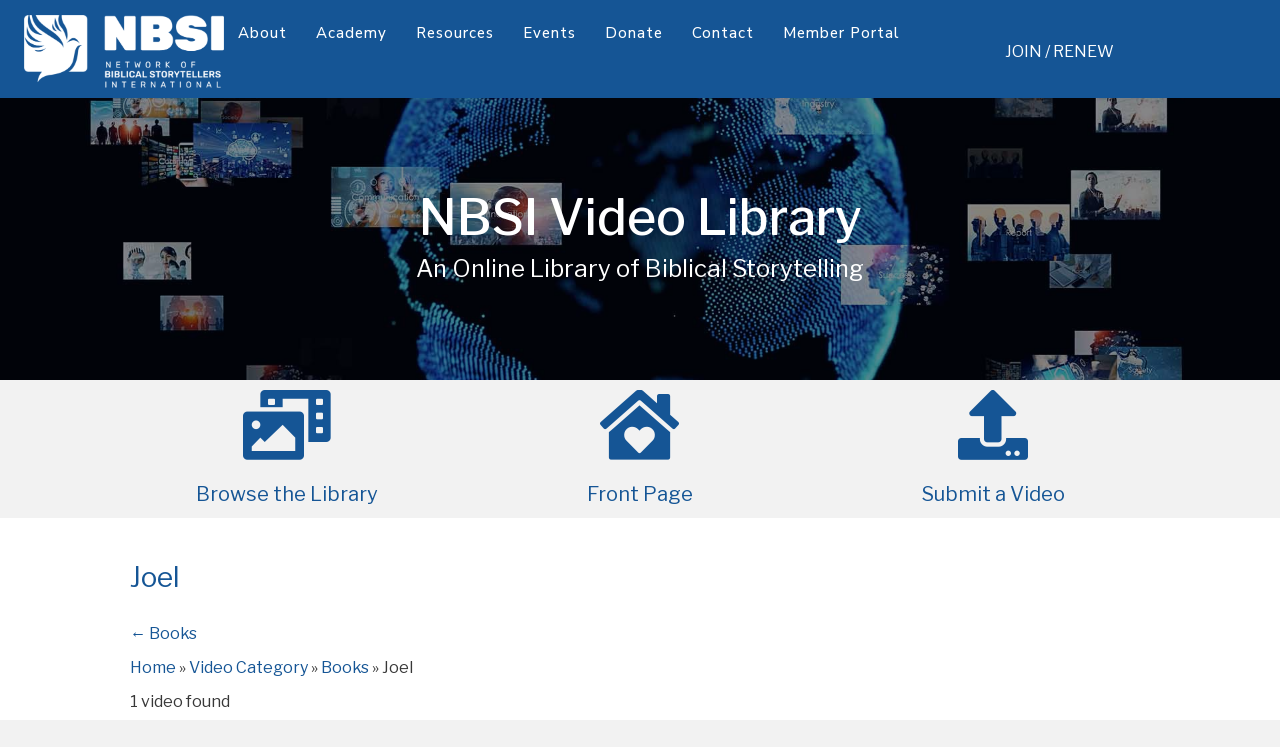

--- FILE ---
content_type: text/html; charset=UTF-8
request_url: https://biblicalstorytellinglibrary.com/video-category-2/joel/
body_size: 10901
content:
<!DOCTYPE html>
<html lang="en-US">
<head>
<meta charset="UTF-8" />
<meta name='viewport' content='width=device-width, initial-scale=1.0' />
<meta http-equiv='X-UA-Compatible' content='IE=edge' />
<link rel="profile" href="https://gmpg.org/xfn/11" />
<title>Video Category - Biblical Storytelling Library</title>
<meta name="description" content="← Books">
<meta name="robots" content="index, follow, max-snippet:-1, max-image-preview:large, max-video-preview:-1">
<link rel="canonical" href="https://biblicalstorytellinglibrary.com/video-category-2/">
<meta property="og:url" content="https://biblicalstorytellinglibrary.com/video-category-2/joel/">
<meta property="og:site_name" content="Biblical Storytelling Library">
<meta property="og:locale" content="en_US">
<meta property="og:type" content="article">
<meta property="og:title" content="Video Category - Biblical Storytelling Library">
<meta property="og:description" content="← Books">
<meta property="og:image" content="https://biblicalstorytellinglibrary.com/wp-content/uploads/2024/10/NBSI-Fav-icon.png">
<meta property="og:image:secure_url" content="https://biblicalstorytellinglibrary.com/wp-content/uploads/2024/10/NBSI-Fav-icon.png">
<meta property="og:image:width" content="212">
<meta property="og:image:height" content="212">
<meta name="twitter:card" content="summary">
<meta name="twitter:title" content="Video Category - Biblical Storytelling Library">
<meta name="twitter:description" content="← Books">
<link rel='dns-prefetch' href='//pro.fontawesome.com' />
<link rel='dns-prefetch' href='//fonts.googleapis.com' />
<link href='https://fonts.gstatic.com' crossorigin rel='preconnect' />
<link rel="alternate" type="application/rss+xml" title="Biblical Storytelling Library &raquo; Feed" href="https://biblicalstorytellinglibrary.com/feed/" />
<link rel="alternate" type="application/rss+xml" title="Biblical Storytelling Library &raquo; Comments Feed" href="https://biblicalstorytellinglibrary.com/comments/feed/" />
<link rel="alternate" title="oEmbed (JSON)" type="application/json+oembed" href="https://biblicalstorytellinglibrary.com/wp-json/oembed/1.0/embed?url=https%3A%2F%2Fbiblicalstorytellinglibrary.com%2Fvideo-category-2%2F" />
<link rel="alternate" title="oEmbed (XML)" type="text/xml+oembed" href="https://biblicalstorytellinglibrary.com/wp-json/oembed/1.0/embed?url=https%3A%2F%2Fbiblicalstorytellinglibrary.com%2Fvideo-category-2%2F&#038;format=xml" />
<style id='wp-img-auto-sizes-contain-inline-css'>
img:is([sizes=auto i],[sizes^="auto," i]){contain-intrinsic-size:3000px 1500px}
/*# sourceURL=wp-img-auto-sizes-contain-inline-css */
</style>
<style id='wp-emoji-styles-inline-css'>

	img.wp-smiley, img.emoji {
		display: inline !important;
		border: none !important;
		box-shadow: none !important;
		height: 1em !important;
		width: 1em !important;
		margin: 0 0.07em !important;
		vertical-align: -0.1em !important;
		background: none !important;
		padding: 0 !important;
	}
/*# sourceURL=wp-emoji-styles-inline-css */
</style>
<style id='wp-block-library-inline-css'>
:root{--wp-block-synced-color:#7a00df;--wp-block-synced-color--rgb:122,0,223;--wp-bound-block-color:var(--wp-block-synced-color);--wp-editor-canvas-background:#ddd;--wp-admin-theme-color:#007cba;--wp-admin-theme-color--rgb:0,124,186;--wp-admin-theme-color-darker-10:#006ba1;--wp-admin-theme-color-darker-10--rgb:0,107,160.5;--wp-admin-theme-color-darker-20:#005a87;--wp-admin-theme-color-darker-20--rgb:0,90,135;--wp-admin-border-width-focus:2px}@media (min-resolution:192dpi){:root{--wp-admin-border-width-focus:1.5px}}.wp-element-button{cursor:pointer}:root .has-very-light-gray-background-color{background-color:#eee}:root .has-very-dark-gray-background-color{background-color:#313131}:root .has-very-light-gray-color{color:#eee}:root .has-very-dark-gray-color{color:#313131}:root .has-vivid-green-cyan-to-vivid-cyan-blue-gradient-background{background:linear-gradient(135deg,#00d084,#0693e3)}:root .has-purple-crush-gradient-background{background:linear-gradient(135deg,#34e2e4,#4721fb 50%,#ab1dfe)}:root .has-hazy-dawn-gradient-background{background:linear-gradient(135deg,#faaca8,#dad0ec)}:root .has-subdued-olive-gradient-background{background:linear-gradient(135deg,#fafae1,#67a671)}:root .has-atomic-cream-gradient-background{background:linear-gradient(135deg,#fdd79a,#004a59)}:root .has-nightshade-gradient-background{background:linear-gradient(135deg,#330968,#31cdcf)}:root .has-midnight-gradient-background{background:linear-gradient(135deg,#020381,#2874fc)}:root{--wp--preset--font-size--normal:16px;--wp--preset--font-size--huge:42px}.has-regular-font-size{font-size:1em}.has-larger-font-size{font-size:2.625em}.has-normal-font-size{font-size:var(--wp--preset--font-size--normal)}.has-huge-font-size{font-size:var(--wp--preset--font-size--huge)}.has-text-align-center{text-align:center}.has-text-align-left{text-align:left}.has-text-align-right{text-align:right}.has-fit-text{white-space:nowrap!important}#end-resizable-editor-section{display:none}.aligncenter{clear:both}.items-justified-left{justify-content:flex-start}.items-justified-center{justify-content:center}.items-justified-right{justify-content:flex-end}.items-justified-space-between{justify-content:space-between}.screen-reader-text{border:0;clip-path:inset(50%);height:1px;margin:-1px;overflow:hidden;padding:0;position:absolute;width:1px;word-wrap:normal!important}.screen-reader-text:focus{background-color:#ddd;clip-path:none;color:#444;display:block;font-size:1em;height:auto;left:5px;line-height:normal;padding:15px 23px 14px;text-decoration:none;top:5px;width:auto;z-index:100000}html :where(.has-border-color){border-style:solid}html :where([style*=border-top-color]){border-top-style:solid}html :where([style*=border-right-color]){border-right-style:solid}html :where([style*=border-bottom-color]){border-bottom-style:solid}html :where([style*=border-left-color]){border-left-style:solid}html :where([style*=border-width]){border-style:solid}html :where([style*=border-top-width]){border-top-style:solid}html :where([style*=border-right-width]){border-right-style:solid}html :where([style*=border-bottom-width]){border-bottom-style:solid}html :where([style*=border-left-width]){border-left-style:solid}html :where(img[class*=wp-image-]){height:auto;max-width:100%}:where(figure){margin:0 0 1em}html :where(.is-position-sticky){--wp-admin--admin-bar--position-offset:var(--wp-admin--admin-bar--height,0px)}@media screen and (max-width:600px){html :where(.is-position-sticky){--wp-admin--admin-bar--position-offset:0px}}

/*# sourceURL=wp-block-library-inline-css */
</style><style id='global-styles-inline-css'>
:root{--wp--preset--aspect-ratio--square: 1;--wp--preset--aspect-ratio--4-3: 4/3;--wp--preset--aspect-ratio--3-4: 3/4;--wp--preset--aspect-ratio--3-2: 3/2;--wp--preset--aspect-ratio--2-3: 2/3;--wp--preset--aspect-ratio--16-9: 16/9;--wp--preset--aspect-ratio--9-16: 9/16;--wp--preset--color--black: #000000;--wp--preset--color--cyan-bluish-gray: #abb8c3;--wp--preset--color--white: #ffffff;--wp--preset--color--pale-pink: #f78da7;--wp--preset--color--vivid-red: #cf2e2e;--wp--preset--color--luminous-vivid-orange: #ff6900;--wp--preset--color--luminous-vivid-amber: #fcb900;--wp--preset--color--light-green-cyan: #7bdcb5;--wp--preset--color--vivid-green-cyan: #00d084;--wp--preset--color--pale-cyan-blue: #8ed1fc;--wp--preset--color--vivid-cyan-blue: #0693e3;--wp--preset--color--vivid-purple: #9b51e0;--wp--preset--color--fl-heading-text: #155595;--wp--preset--color--fl-body-bg: #f2f2f2;--wp--preset--color--fl-body-text: #383838;--wp--preset--color--fl-accent: #155595;--wp--preset--color--fl-accent-hover: #1879ba;--wp--preset--color--fl-topbar-bg: #ffffff;--wp--preset--color--fl-topbar-text: #757575;--wp--preset--color--fl-topbar-link: #2b7bb9;--wp--preset--color--fl-topbar-hover: #2b7bb9;--wp--preset--color--fl-header-bg: #ffffff;--wp--preset--color--fl-header-text: #262626;--wp--preset--color--fl-header-link: #155595;--wp--preset--color--fl-header-hover: #1879ba;--wp--preset--color--fl-nav-bg: #ffffff;--wp--preset--color--fl-nav-link: #002e6b;--wp--preset--color--fl-nav-hover: #1879ba;--wp--preset--color--fl-content-bg: #ffffff;--wp--preset--color--fl-footer-widgets-bg: #ffffff;--wp--preset--color--fl-footer-widgets-text: #757575;--wp--preset--color--fl-footer-widgets-link: #2b7bb9;--wp--preset--color--fl-footer-widgets-hover: #2b7bb9;--wp--preset--color--fl-footer-bg: #ffffff;--wp--preset--color--fl-footer-text: #757575;--wp--preset--color--fl-footer-link: #155595;--wp--preset--color--fl-footer-hover: #1879ba;--wp--preset--gradient--vivid-cyan-blue-to-vivid-purple: linear-gradient(135deg,rgb(6,147,227) 0%,rgb(155,81,224) 100%);--wp--preset--gradient--light-green-cyan-to-vivid-green-cyan: linear-gradient(135deg,rgb(122,220,180) 0%,rgb(0,208,130) 100%);--wp--preset--gradient--luminous-vivid-amber-to-luminous-vivid-orange: linear-gradient(135deg,rgb(252,185,0) 0%,rgb(255,105,0) 100%);--wp--preset--gradient--luminous-vivid-orange-to-vivid-red: linear-gradient(135deg,rgb(255,105,0) 0%,rgb(207,46,46) 100%);--wp--preset--gradient--very-light-gray-to-cyan-bluish-gray: linear-gradient(135deg,rgb(238,238,238) 0%,rgb(169,184,195) 100%);--wp--preset--gradient--cool-to-warm-spectrum: linear-gradient(135deg,rgb(74,234,220) 0%,rgb(151,120,209) 20%,rgb(207,42,186) 40%,rgb(238,44,130) 60%,rgb(251,105,98) 80%,rgb(254,248,76) 100%);--wp--preset--gradient--blush-light-purple: linear-gradient(135deg,rgb(255,206,236) 0%,rgb(152,150,240) 100%);--wp--preset--gradient--blush-bordeaux: linear-gradient(135deg,rgb(254,205,165) 0%,rgb(254,45,45) 50%,rgb(107,0,62) 100%);--wp--preset--gradient--luminous-dusk: linear-gradient(135deg,rgb(255,203,112) 0%,rgb(199,81,192) 50%,rgb(65,88,208) 100%);--wp--preset--gradient--pale-ocean: linear-gradient(135deg,rgb(255,245,203) 0%,rgb(182,227,212) 50%,rgb(51,167,181) 100%);--wp--preset--gradient--electric-grass: linear-gradient(135deg,rgb(202,248,128) 0%,rgb(113,206,126) 100%);--wp--preset--gradient--midnight: linear-gradient(135deg,rgb(2,3,129) 0%,rgb(40,116,252) 100%);--wp--preset--font-size--small: 13px;--wp--preset--font-size--medium: 20px;--wp--preset--font-size--large: 36px;--wp--preset--font-size--x-large: 42px;--wp--preset--spacing--20: 0.44rem;--wp--preset--spacing--30: 0.67rem;--wp--preset--spacing--40: 1rem;--wp--preset--spacing--50: 1.5rem;--wp--preset--spacing--60: 2.25rem;--wp--preset--spacing--70: 3.38rem;--wp--preset--spacing--80: 5.06rem;--wp--preset--shadow--natural: 6px 6px 9px rgba(0, 0, 0, 0.2);--wp--preset--shadow--deep: 12px 12px 50px rgba(0, 0, 0, 0.4);--wp--preset--shadow--sharp: 6px 6px 0px rgba(0, 0, 0, 0.2);--wp--preset--shadow--outlined: 6px 6px 0px -3px rgb(255, 255, 255), 6px 6px rgb(0, 0, 0);--wp--preset--shadow--crisp: 6px 6px 0px rgb(0, 0, 0);}:where(.is-layout-flex){gap: 0.5em;}:where(.is-layout-grid){gap: 0.5em;}body .is-layout-flex{display: flex;}.is-layout-flex{flex-wrap: wrap;align-items: center;}.is-layout-flex > :is(*, div){margin: 0;}body .is-layout-grid{display: grid;}.is-layout-grid > :is(*, div){margin: 0;}:where(.wp-block-columns.is-layout-flex){gap: 2em;}:where(.wp-block-columns.is-layout-grid){gap: 2em;}:where(.wp-block-post-template.is-layout-flex){gap: 1.25em;}:where(.wp-block-post-template.is-layout-grid){gap: 1.25em;}.has-black-color{color: var(--wp--preset--color--black) !important;}.has-cyan-bluish-gray-color{color: var(--wp--preset--color--cyan-bluish-gray) !important;}.has-white-color{color: var(--wp--preset--color--white) !important;}.has-pale-pink-color{color: var(--wp--preset--color--pale-pink) !important;}.has-vivid-red-color{color: var(--wp--preset--color--vivid-red) !important;}.has-luminous-vivid-orange-color{color: var(--wp--preset--color--luminous-vivid-orange) !important;}.has-luminous-vivid-amber-color{color: var(--wp--preset--color--luminous-vivid-amber) !important;}.has-light-green-cyan-color{color: var(--wp--preset--color--light-green-cyan) !important;}.has-vivid-green-cyan-color{color: var(--wp--preset--color--vivid-green-cyan) !important;}.has-pale-cyan-blue-color{color: var(--wp--preset--color--pale-cyan-blue) !important;}.has-vivid-cyan-blue-color{color: var(--wp--preset--color--vivid-cyan-blue) !important;}.has-vivid-purple-color{color: var(--wp--preset--color--vivid-purple) !important;}.has-black-background-color{background-color: var(--wp--preset--color--black) !important;}.has-cyan-bluish-gray-background-color{background-color: var(--wp--preset--color--cyan-bluish-gray) !important;}.has-white-background-color{background-color: var(--wp--preset--color--white) !important;}.has-pale-pink-background-color{background-color: var(--wp--preset--color--pale-pink) !important;}.has-vivid-red-background-color{background-color: var(--wp--preset--color--vivid-red) !important;}.has-luminous-vivid-orange-background-color{background-color: var(--wp--preset--color--luminous-vivid-orange) !important;}.has-luminous-vivid-amber-background-color{background-color: var(--wp--preset--color--luminous-vivid-amber) !important;}.has-light-green-cyan-background-color{background-color: var(--wp--preset--color--light-green-cyan) !important;}.has-vivid-green-cyan-background-color{background-color: var(--wp--preset--color--vivid-green-cyan) !important;}.has-pale-cyan-blue-background-color{background-color: var(--wp--preset--color--pale-cyan-blue) !important;}.has-vivid-cyan-blue-background-color{background-color: var(--wp--preset--color--vivid-cyan-blue) !important;}.has-vivid-purple-background-color{background-color: var(--wp--preset--color--vivid-purple) !important;}.has-black-border-color{border-color: var(--wp--preset--color--black) !important;}.has-cyan-bluish-gray-border-color{border-color: var(--wp--preset--color--cyan-bluish-gray) !important;}.has-white-border-color{border-color: var(--wp--preset--color--white) !important;}.has-pale-pink-border-color{border-color: var(--wp--preset--color--pale-pink) !important;}.has-vivid-red-border-color{border-color: var(--wp--preset--color--vivid-red) !important;}.has-luminous-vivid-orange-border-color{border-color: var(--wp--preset--color--luminous-vivid-orange) !important;}.has-luminous-vivid-amber-border-color{border-color: var(--wp--preset--color--luminous-vivid-amber) !important;}.has-light-green-cyan-border-color{border-color: var(--wp--preset--color--light-green-cyan) !important;}.has-vivid-green-cyan-border-color{border-color: var(--wp--preset--color--vivid-green-cyan) !important;}.has-pale-cyan-blue-border-color{border-color: var(--wp--preset--color--pale-cyan-blue) !important;}.has-vivid-cyan-blue-border-color{border-color: var(--wp--preset--color--vivid-cyan-blue) !important;}.has-vivid-purple-border-color{border-color: var(--wp--preset--color--vivid-purple) !important;}.has-vivid-cyan-blue-to-vivid-purple-gradient-background{background: var(--wp--preset--gradient--vivid-cyan-blue-to-vivid-purple) !important;}.has-light-green-cyan-to-vivid-green-cyan-gradient-background{background: var(--wp--preset--gradient--light-green-cyan-to-vivid-green-cyan) !important;}.has-luminous-vivid-amber-to-luminous-vivid-orange-gradient-background{background: var(--wp--preset--gradient--luminous-vivid-amber-to-luminous-vivid-orange) !important;}.has-luminous-vivid-orange-to-vivid-red-gradient-background{background: var(--wp--preset--gradient--luminous-vivid-orange-to-vivid-red) !important;}.has-very-light-gray-to-cyan-bluish-gray-gradient-background{background: var(--wp--preset--gradient--very-light-gray-to-cyan-bluish-gray) !important;}.has-cool-to-warm-spectrum-gradient-background{background: var(--wp--preset--gradient--cool-to-warm-spectrum) !important;}.has-blush-light-purple-gradient-background{background: var(--wp--preset--gradient--blush-light-purple) !important;}.has-blush-bordeaux-gradient-background{background: var(--wp--preset--gradient--blush-bordeaux) !important;}.has-luminous-dusk-gradient-background{background: var(--wp--preset--gradient--luminous-dusk) !important;}.has-pale-ocean-gradient-background{background: var(--wp--preset--gradient--pale-ocean) !important;}.has-electric-grass-gradient-background{background: var(--wp--preset--gradient--electric-grass) !important;}.has-midnight-gradient-background{background: var(--wp--preset--gradient--midnight) !important;}.has-small-font-size{font-size: var(--wp--preset--font-size--small) !important;}.has-medium-font-size{font-size: var(--wp--preset--font-size--medium) !important;}.has-large-font-size{font-size: var(--wp--preset--font-size--large) !important;}.has-x-large-font-size{font-size: var(--wp--preset--font-size--x-large) !important;}
/*# sourceURL=global-styles-inline-css */
</style>

<style id='classic-theme-styles-inline-css'>
/*! This file is auto-generated */
.wp-block-button__link{color:#fff;background-color:#32373c;border-radius:9999px;box-shadow:none;text-decoration:none;padding:calc(.667em + 2px) calc(1.333em + 2px);font-size:1.125em}.wp-block-file__button{background:#32373c;color:#fff;text-decoration:none}
/*# sourceURL=/wp-includes/css/classic-themes.min.css */
</style>
<link rel='stylesheet' id='font-awesome-5-css' href='https://pro.fontawesome.com/releases/v5.15.4/css/all.css?ver=2.9.4.1' media='all' />
<link rel='stylesheet' id='fl-builder-layout-bundle-9186f1ac39f964290f8c8e94af7c495c-css' href='https://biblicalstorytellinglibrary.com/wp-content/uploads/bb-plugin/cache/9186f1ac39f964290f8c8e94af7c495c-layout-bundle.css?ver=2.9.4.1-1.5.2.1' media='all' />
<link rel='stylesheet' id='jquery-magnificpopup-css' href='https://biblicalstorytellinglibrary.com/wp-content/plugins/bb-plugin/css/jquery.magnificpopup.min.css?ver=2.9.4.1' media='all' />
<link rel='stylesheet' id='base-css' href='https://biblicalstorytellinglibrary.com/wp-content/themes/bb-theme/css/base.min.css?ver=1.7.19.1' media='all' />
<link rel='stylesheet' id='fl-automator-skin-css' href='https://biblicalstorytellinglibrary.com/wp-content/uploads/bb-theme/skin-693b286938753.css?ver=1.7.19.1' media='all' />
<link rel='stylesheet' id='fl-child-theme-css' href='https://biblicalstorytellinglibrary.com/wp-content/themes/bb-theme-child/style.css?ver=6.9' media='all' />
<link rel='stylesheet' id='fl-builder-google-fonts-07fafbb36fbe8bd30e3e621a6f63be8b-css' href='//fonts.googleapis.com/css?family=Libre+Franklin%3A500%2C400%2C300%2C700%7CNunito+Sans%3A500%2C400%2C700&#038;ver=6.9' media='all' />
<script src="https://biblicalstorytellinglibrary.com/wp-includes/js/jquery/jquery.min.js?ver=3.7.1" id="jquery-core-js"></script>
<script src="https://biblicalstorytellinglibrary.com/wp-includes/js/jquery/jquery-migrate.min.js?ver=3.4.1" id="jquery-migrate-js"></script>
<link rel="https://api.w.org/" href="https://biblicalstorytellinglibrary.com/wp-json/" /><link rel="alternate" title="JSON" type="application/json" href="https://biblicalstorytellinglibrary.com/wp-json/wp/v2/pages/153" /><link rel='shortlink' href='https://biblicalstorytellinglibrary.com/?p=153' />
<style type="text/css">
			.aiovg-player {
				display: block;
				position: relative;
				border-radius: 3px;
				padding-bottom: 56.25%;
				width: 100%;
				height: 0;	
				overflow: hidden;
			}
			
			.aiovg-player iframe,
			.aiovg-player .video-js,
			.aiovg-player .plyr {
				--plyr-color-main: #00b2ff;
				position: absolute;
				inset: 0;	
				margin: 0;
				padding: 0;
				width: 100%;
				height: 100%;
			}
		</style><link rel="icon" href="https://biblicalstorytellinglibrary.com/wp-content/uploads/2024/10/NBSI-Fav-icon-150x150.png" sizes="32x32" />
<link rel="icon" href="https://biblicalstorytellinglibrary.com/wp-content/uploads/2024/10/NBSI-Fav-icon.png" sizes="192x192" />
<link rel="apple-touch-icon" href="https://biblicalstorytellinglibrary.com/wp-content/uploads/2024/10/NBSI-Fav-icon.png" />
<meta name="msapplication-TileImage" content="https://biblicalstorytellinglibrary.com/wp-content/uploads/2024/10/NBSI-Fav-icon.png" />
		<style id="wp-custom-css">
			/* Enlarge video title */
.aiovg .aiovg-title {
    font-size: 1.5rem !important;
    font-weight: bold;
	font-family: 'Libre Franklin', sans-serif;
}

/* Hide Date and User block */
.aiovg-user {
	display: none !important;
}

/* Hide Post Date and Author */
.fl-post-meta.fl-post-meta-top {
	display: none !important;
}

/* Hide Views */
div.aiovg-views {
	display: none !important;
}

.fl-page-nav-right.fl-page-header-fixed .fl-logo-text, .fl-page-header-fixed .fl-logo-text {
	font-size: 20px;
}

/* Remove/hide template link to categories */
p.aiovg-categories-nav {
	display: none !important;
}		</style>
		
<script async src='https://www.googletagmanager.com/gtag/js?id=G-S8279RZZQ4'></script><script>
window.dataLayer = window.dataLayer || [];
function gtag(){dataLayer.push(arguments);}gtag('js', new Date());
gtag('set', 'cookie_domain', 'auto');
gtag('set', 'cookie_flags', 'SameSite=None;Secure');

 gtag('config', 'G-S8279RZZQ4' , {});

</script>
<meta name="google-site-verification" content="GN5nAMIXyde8wgIXTMFajOwqu4izHSDTv7y1dJIV1hg" />

<!--google-site-verification end -->
<!-- Global site tag (gtag.js) - Google Analytics -->
<script async src="https://www.googletagmanager.com/gtag/js?id=G-S8279RZZQ4"></script>
<script>
  window.dataLayer = window.dataLayer || [];
  function gtag(){dataLayer.push(arguments);}
  gtag('js', new Date());

  gtag('config', 'G-S8279RZZQ4');
</script>


<link rel='stylesheet' id='all-in-one-video-gallery-public-css' href='https://biblicalstorytellinglibrary.com/wp-content/plugins/all-in-one-video-gallery/public/assets/css/public.min.css?ver=4.6.4' media='all' />
</head>
<body class="wp-singular page-template-default page page-id-153 wp-theme-bb-theme wp-child-theme-bb-theme-child fl-builder-2-9-4-1 fl-themer-1-5-2-1 fl-theme-1-7-19-1 fl-no-js fl-theme-builder-header fl-theme-builder-header-main-header-1-copy-copy-copy-2 fl-framework-base fl-preset-default fl-full-width" itemscope="itemscope" itemtype="https://schema.org/WebPage">
<a aria-label="Skip to content" class="fl-screen-reader-text" href="#fl-main-content">Skip to content</a><div class="fl-page">
	<header class="fl-builder-content fl-builder-content-139526 fl-builder-global-templates-locked" data-post-id="139526" data-type="header" data-sticky="0" data-sticky-on="" data-sticky-breakpoint="medium" data-shrink="0" data-overlay="0" data-overlay-bg="transparent" data-shrink-image-height="50px" role="banner" itemscope="itemscope" itemtype="http://schema.org/WPHeader"><div class="fl-row fl-row-full-width fl-row-bg-color fl-node-mksp45x9buyw fl-row-default-height fl-row-align-center" data-node="mksp45x9buyw">
	<div class="fl-row-content-wrap">
						<div class="fl-row-content fl-row-full-width fl-node-content">
		
<div class="fl-col-group fl-node-qmsg2v5fki78" data-node="qmsg2v5fki78">
			<div class="fl-col fl-node-xrjsdew4081a fl-col-bg-color fl-col-small" data-node="xrjsdew4081a">
	<div class="fl-col-content fl-node-content"><div class="fl-module fl-module-photo fl-node-86rc42vzk1nb" data-node="86rc42vzk1nb">
	<div class="fl-module-content fl-node-content">
		<div class="fl-photo fl-photo-align-right" itemscope itemtype="https://schema.org/ImageObject">
	<div class="fl-photo-content fl-photo-img-png">
				<a href="https://nbsint.org" target="_self" itemprop="url">
				<img loading="lazy" decoding="async" class="fl-photo-img wp-image-138061 size-full" src="https://biblicalstorytellinglibrary.com/wp-content/uploads/2024/06/Logo-for-Home-page.png" alt="Logo-for-Home-page" itemprop="image" height="219" width="600" title="Logo-for-Home-page"  data-no-lazy="1" srcset="https://biblicalstorytellinglibrary.com/wp-content/uploads/2024/06/Logo-for-Home-page.png 600w, https://biblicalstorytellinglibrary.com/wp-content/uploads/2024/06/Logo-for-Home-page-300x110.png 300w" sizes="auto, (max-width: 600px) 100vw, 600px" />
				</a>
					</div>
	</div>
	</div>
</div>
</div>
</div>
			<div class="fl-col fl-node-vle1xd3uza62 fl-col-bg-color" data-node="vle1xd3uza62">
	<div class="fl-col-content fl-node-content"><div class="fl-module fl-module-menu fl-node-m9iga4qrzude" data-node="m9iga4qrzude">
	<div class="fl-module-content fl-node-content">
		<div class="fl-menu fl-menu-responsive-toggle-mobile">
	<button class="fl-menu-mobile-toggle hamburger-label" aria-label="Menu"><span class="fl-menu-icon svg-container"><svg version="1.1" class="hamburger-menu" xmlns="http://www.w3.org/2000/svg" xmlns:xlink="http://www.w3.org/1999/xlink" viewBox="0 0 512 512">
<rect class="fl-hamburger-menu-top" width="512" height="102"/>
<rect class="fl-hamburger-menu-middle" y="205" width="512" height="102"/>
<rect class="fl-hamburger-menu-bottom" y="410" width="512" height="102"/>
</svg>
</span><span class="fl-menu-mobile-toggle-label">Menu</span></button>	<div class="fl-clear"></div>
	<nav aria-label="Menu" itemscope="itemscope" itemtype="https://schema.org/SiteNavigationElement"><ul id="menu-header-menu" class="menu fl-menu-horizontal fl-toggle-none"><li id="menu-item-138064" class="menu-item menu-item-type-custom menu-item-object-custom menu-item-has-children fl-has-submenu"><div class="fl-has-submenu-container"><a href="#">About</a><span class="fl-menu-toggle"></span></div><ul class="sub-menu">	<li id="menu-item-147366" class="menu-item menu-item-type-custom menu-item-object-custom"><a href="https://nbsint.org/about-nbsi">About NBSI</a></li>	<li id="menu-item-147367" class="menu-item menu-item-type-custom menu-item-object-custom"><a href="https://nbsint.org/board">Board</a></li>	<li id="menu-item-147368" class="menu-item menu-item-type-custom menu-item-object-custom"><a href="https://nbsint.org/international-affiliates">International</a></li>	<li id="menu-item-138069" class="menu-item menu-item-type-custom menu-item-object-custom"><a href="https://nbsint.org/scholars-seminar">Scholars Seminar</a></li></ul></li><li id="menu-item-138067" class="menu-item menu-item-type-custom menu-item-object-custom"><a href="https://nbsint.org/academy">Academy</a></li><li id="menu-item-138068" class="menu-item menu-item-type-custom menu-item-object-custom menu-item-has-children fl-has-submenu"><div class="fl-has-submenu-container"><a href="#">Resources</a><span class="fl-menu-toggle"></span></div><ul class="sub-menu">	<li id="menu-item-138070" class="menu-item menu-item-type-custom menu-item-object-custom menu-item-home"><a href="https://biblicalstorytellinglibrary.com/">Biblical Storytelling Library</a></li>	<li id="menu-item-138072" class="menu-item menu-item-type-custom menu-item-object-custom"><a href="https://nbsint.org/resources">Tools &#038; Guides</a></li>	<li id="menu-item-147369" class="menu-item menu-item-type-custom menu-item-object-custom"><a href="https://nbsint.org/store">Store</a></li></ul></li><li id="menu-item-138065" class="menu-item menu-item-type-custom menu-item-object-custom"><a href="https://nbsint.org/events">Events</a></li><li id="menu-item-139532" class="menu-item menu-item-type-custom menu-item-object-custom"><a href="https://nbsint.org/donate">Donate</a></li><li id="menu-item-138066" class="menu-item menu-item-type-custom menu-item-object-custom"><a href="https://nbsint.org/contact">Contact</a></li><li id="menu-item-148152" class="menu-item menu-item-type-custom menu-item-object-custom menu-item-has-children fl-has-submenu"><div class="fl-has-submenu-container"><a href="#">Member Portal</a><span class="fl-menu-toggle"></span></div><ul class="sub-menu">	<li id="menu-item-148153" class="menu-item menu-item-type-custom menu-item-object-custom"><a href="https://nbsint.org/welcome">Member Home</a></li>	<li id="menu-item-148154" class="menu-item menu-item-type-custom menu-item-object-custom"><a href="https://nbsint.org/workshops">Workshops</a></li>	<li id="menu-item-148155" class="menu-item menu-item-type-custom menu-item-object-custom"><a href="https://nbsint.org/member-directory">Directory</a></li>	<li id="menu-item-148156" class="menu-item menu-item-type-custom menu-item-object-custom"><a href="https://nbsint.org/guilds">Guilds</a></li>	<li id="menu-item-148157" class="menu-item menu-item-type-custom menu-item-object-custom menu-item-home"><a href="https://biblicalstorytellinglibrary.com/">Biblical Storytelling Library</a></li></ul></li></ul></nav></div>
	</div>
</div>
</div>
</div>
			<div class="fl-col fl-node-w3g24fhxyp90 fl-col-bg-color fl-col-small" data-node="w3g24fhxyp90">
	<div class="fl-col-content fl-node-content"><div class="fl-module fl-module-rich-text fl-node-oj8sxzb72anf" data-node="oj8sxzb72anf">
	<div class="fl-module-content fl-node-content">
		<div class="fl-rich-text">
	<p><a href="https://nbsint.org/join">JOIN / RENEW</a></p>
</div>
	</div>
</div>
</div>
</div>
	</div>
		</div>
	</div>
</div>
<div class="fl-row fl-row-full-width fl-row-bg-photo fl-node-5vm30bgehors fl-row-custom-height fl-row-align-center fl-row-bg-overlay" data-node="5vm30bgehors">
	<div class="fl-row-content-wrap">
						<div class="fl-row-content fl-row-full-width fl-node-content">
		
<div class="fl-col-group fl-node-1nl8rci059d3" data-node="1nl8rci059d3">
			<div class="fl-col fl-node-5it6uebaqldo fl-col-bg-color" data-node="5it6uebaqldo">
	<div class="fl-col-content fl-node-content"><div class="fl-module fl-module-heading fl-node-zsq7g1rmta9p" data-node="zsq7g1rmta9p">
	<div class="fl-module-content fl-node-content">
		<h1 class="fl-heading">
		<span class="fl-heading-text">NBSI Video Library</span>
	</h1>
	</div>
</div>
</div>
</div>
	</div>

<div class="fl-col-group fl-node-7uaspj693zh8" data-node="7uaspj693zh8">
			<div class="fl-col fl-node-49mti5fc631a fl-col-bg-color" data-node="49mti5fc631a">
	<div class="fl-col-content fl-node-content"><div class="fl-module fl-module-heading fl-node-z7q3tfmheacg" data-node="z7q3tfmheacg">
	<div class="fl-module-content fl-node-content">
		<h3 class="fl-heading">
		<span class="fl-heading-text">An Online Library of Biblical Storytelling</span>
	</h3>
	</div>
</div>
</div>
</div>
	</div>
		</div>
	</div>
</div>
<div class="fl-row fl-row-fixed-width fl-row-bg-none fl-node-ra90hnifucmb fl-row-default-height fl-row-align-center" data-node="ra90hnifucmb">
	<div class="fl-row-content-wrap">
						<div class="fl-row-content fl-row-fixed-width fl-node-content">
		
<div class="fl-col-group fl-node-h6t47cpkz2wn" data-node="h6t47cpkz2wn">
			<div class="fl-col fl-node-pu294cn1gqmy fl-col-bg-color fl-col-small" data-node="pu294cn1gqmy">
	<div class="fl-col-content fl-node-content"><div class="fl-module fl-module-callout fl-node-94jpnl632ido" data-node="94jpnl632ido">
	<div class="fl-module-content fl-node-content">
		<div class="fl-callout fl-callout-has-icon fl-callout-icon-above-title">
		<div class="fl-callout-content">
			<span class="fl-icon">
								<a href="/advanced-search" target="_self">
							<i class="fas fa-photo-video" aria-hidden="true"></i>
						</a>
			</span>
	<h3 class="fl-callout-title"><a href="/advanced-search"  target="_self"  class="fl-callout-title-link fl-callout-title-text"><span>Browse the Library</span></a></h3>	</div>
	</div>
	</div>
</div>
</div>
</div>
			<div class="fl-col fl-node-j2m8y7ol3qrb fl-col-bg-color fl-col-small" data-node="j2m8y7ol3qrb">
	<div class="fl-col-content fl-node-content"><div class="fl-module fl-module-callout fl-node-jagpxd04qt59" data-node="jagpxd04qt59">
	<div class="fl-module-content fl-node-content">
		<div class="fl-callout fl-callout-has-icon fl-callout-icon-above-title">
		<div class="fl-callout-content">
			<span class="fl-icon">
								<a href="/home/" target="_self">
							<i class="fas fa-home-heart" aria-hidden="true"></i>
						</a>
			</span>
	<h3 class="fl-callout-title"><a href="/home/"  target="_self"  class="fl-callout-title-link fl-callout-title-text"><span>Front Page</span></a></h3>	</div>
	</div>
	</div>
</div>
</div>
</div>
			<div class="fl-col fl-node-glkb1rhn06t8 fl-col-bg-color fl-col-small" data-node="glkb1rhn06t8">
	<div class="fl-col-content fl-node-content"><div class="fl-module fl-module-callout fl-node-0v7csw6dbkty" data-node="0v7csw6dbkty">
	<div class="fl-module-content fl-node-content">
		<div class="fl-callout fl-callout-has-icon fl-callout-icon-above-title">
		<div class="fl-callout-content">
			<span class="fl-icon">
								<a href="/submit-video/" target="_self">
							<i class="fas fa-upload" aria-hidden="true"></i>
						</a>
			</span>
	<h3 class="fl-callout-title"><a href="/submit-video/"  target="_self"  class="fl-callout-title-link fl-callout-title-text"><span>Submit a Video</span></a></h3>	</div>
	</div>
	</div>
</div>
</div>
</div>
	</div>
		</div>
	</div>
</div>
</header>	<div id="fl-main-content" class="fl-page-content" itemprop="mainContentOfPage" role="main">

		
<div class="fl-content-full container">
	<div class="row">
		<div class="fl-content col-md-12">
			<article class="fl-post post-153 page type-page status-publish hentry" id="fl-post-153" itemscope="itemscope" itemtype="https://schema.org/CreativeWork">

		<header class="fl-post-header">
		<h1 class="fl-post-title" itemprop="headline">Joel</h1>
			</header><!-- .fl-post-header -->
			<div class="fl-post-content clearfix" itemprop="text">
		<p><a href="/browse-videos/">← Books</a></p>
<p class="aiovg-breadcrumbs"><span><a href="https://biblicalstorytellinglibrary.com">Home</a></span> » <span><a href="https://biblicalstorytellinglibrary.com/video-category-2/">Video Category</a></span> » <span><a href="https://biblicalstorytellinglibrary.com/video-category-2/books/">Books</a></span> » <span>Joel</span></p>
<div id="aiovg-6978ce1f586111" class="aiovg aiovg-videos aiovg-videos-template-classic">
            <div class="aiovg-count">
            1 video found        </div>
        
    <!-- Videos -->
    <div class="aiovg-section-videos aiovg-grid aiovg-row">   
                    
            <div class="aiovg-item-video aiovg-item-video-157747 aiovg-col aiovg-col-3 aiovg-col-xs-2" data-id="157747">
                
<div class="aiovg-thumbnail aiovg-thumbnail-style-image-top">
    <a href="https://biblicalstorytellinglibrary.com/video/joel-0221-32/" class="aiovg-responsive-container" style="padding-bottom: 56.25%;"><img decoding="async" src="https://img.youtube.com/vi/1OeCod7iQCE/maxresdefault.jpg" alt="Joel 02:21-32" class="aiovg-responsive-element"/><svg xmlns="http://www.w3.org/2000/svg" fill="white" width="40" height="40" viewBox="0 0 24 24" class="aiovg-svg-icon-play aiovg-flex-shrink-0">
            <path fill-rule="evenodd" d="M2.25 12c0-5.385 4.365-9.75 9.75-9.75s9.75 4.365 9.75 9.75-4.365 9.75-9.75 9.75S2.25 17.385 2.25 12Zm14.024-.983a1.125 1.125 0 0 1 0 1.966l-5.603 3.113A1.125 1.125 0 0 1 9 15.113V8.887c0-.857.921-1.4 1.671-.983l5.603 3.113Z" clip-rule="evenodd" />
        </svg></a> 
    <div class="aiovg-caption">
                    <div class="aiovg-title">
                <a href="https://biblicalstorytellinglibrary.com/video/joel-0221-32/" class="aiovg-link-title">Joel 02:21-32</a>            </div>
        
        
        <div class="aiovg-meta aiovg-flex aiovg-flex-wrap aiovg-gap-1 aiovg-items-center aiovg-text-small"><div class="aiovg-views aiovg-flex aiovg-gap-1 aiovg-items-center"><svg xmlns="http://www.w3.org/2000/svg" fill="none" width="16" height="16" viewBox="0 0 24 24" stroke-width="1.5" stroke="currentColor" class="aiovg-flex-shrink-0">
                <path stroke-linecap="round" stroke-linejoin="round" d="M2.036 12.322a1.012 1.012 0 0 1 0-.639C3.423 7.51 7.36 4.5 12 4.5c4.638 0 8.573 3.007 9.963 7.178.07.207.07.431 0 .639C20.577 16.49 16.64 19.5 12 19.5c-4.638 0-8.573-3.007-9.963-7.178Z" />
                <path stroke-linecap="round" stroke-linejoin="round" d="M15 12a3 3 0 1 1-6 0 3 3 0 0 1 6 0Z" />
            </svg><span class="aiovg-views-count">31</span><span class="aiovg-views-label">views</span></div></div>       
        
        <div class="aiovg-category aiovg-flex aiovg-flex-wrap aiovg-gap-1 aiovg-items-center aiovg-text-small"><svg xmlns="http://www.w3.org/2000/svg" fill="none" width="16" height="16" viewBox="0 0 24 24" stroke-width="1.5" stroke="currentColor" class="aiovg-flex-shrink-0">
                    <path stroke-linecap="round" stroke-linejoin="round" d="M3.75 9.776c.112-.017.227-.026.344-.026h15.812c.117 0 .232.009.344.026m-16.5 0a2.25 2.25 0 0 0-1.883 2.542l.857 6a2.25 2.25 0 0 0 2.227 1.932H19.05a2.25 2.25 0 0 0 2.227-1.932l.857-6a2.25 2.25 0 0 0-1.883-2.542m-16.5 0V6A2.25 2.25 0 0 1 6 3.75h3.879a1.5 1.5 0 0 1 1.06.44l2.122 2.12a1.5 1.5 0 0 0 1.06.44H18A2.25 2.25 0 0 1 20.25 9v.776" />
                </svg><div class="aiovg-item-category"><a href="https://biblicalstorytellinglibrary.com/video-category-2/jason-chesnut/" class="aiovg-link-category">Jason Chesnut</a><span class="aiovg-separator">,</span></div><div class="aiovg-item-category"><a href="https://biblicalstorytellinglibrary.com/video-category-2/joel/" class="aiovg-link-category">Joel</a></div></div>
               

         
        
            </div>    
</div>            
            </div>                
                </div>
    
    </div>
	</div><!-- .fl-post-content -->
	
</article>

<!-- .fl-post -->
		</div>
	</div>
</div>


	</div><!-- .fl-page-content -->
		<footer class="fl-page-footer-wrap" itemscope="itemscope" itemtype="https://schema.org/WPFooter"  role="contentinfo">
		<div class="fl-page-footer">
	<div class="fl-page-footer-container container">
		<div class="fl-page-footer-row row">
			<div class="col-md-12 text-center clearfix"><div class="fl-page-footer-text fl-page-footer-text-1"><p style="text-align: center; font-size: small;">Copyright © 2026 Biblical Storytelling Library ⋄ <a href="https://trinitywebhosting.com/" target="_blank" rel="nofollow noopener">Not-for-profit websites by Trinity Web Hosting</a></p></div></div>					</div>
	</div>
</div><!-- .fl-page-footer -->
	</footer>
		</div><!-- .fl-page -->
<script type="speculationrules">
{"prefetch":[{"source":"document","where":{"and":[{"href_matches":"/*"},{"not":{"href_matches":["/wp-*.php","/wp-admin/*","/wp-content/uploads/*","/wp-content/*","/wp-content/plugins/*","/wp-content/themes/bb-theme-child/*","/wp-content/themes/bb-theme/*","/*\\?(.+)"]}},{"not":{"selector_matches":"a[rel~=\"nofollow\"]"}},{"not":{"selector_matches":".no-prefetch, .no-prefetch a"}}]},"eagerness":"conservative"}]}
</script>
<script src="https://biblicalstorytellinglibrary.com/wp-content/plugins/bb-plugin/js/jquery.imagesloaded.min.js?ver=2.9.4.1" id="imagesloaded-js"></script>
<script src="https://biblicalstorytellinglibrary.com/wp-content/plugins/bb-plugin/js/jquery.ba-throttle-debounce.min.js?ver=2.9.4.1" id="jquery-throttle-js"></script>
<script src="https://biblicalstorytellinglibrary.com/wp-content/uploads/bb-plugin/cache/4ae0a18c26b4c21d5bb6635ee717de15-layout-bundle.js?ver=2.9.4.1-1.5.2.1" id="fl-builder-layout-bundle-4ae0a18c26b4c21d5bb6635ee717de15-js"></script>
<script src="https://biblicalstorytellinglibrary.com/wp-content/plugins/bb-plugin/js/jquery.magnificpopup.min.js?ver=2.9.4.1" id="jquery-magnificpopup-js"></script>
<script src="https://biblicalstorytellinglibrary.com/wp-content/plugins/bb-plugin/js/jquery.fitvids.min.js?ver=1.2" id="jquery-fitvids-js"></script>
<script id="fl-automator-js-extra">
var themeopts = {"medium_breakpoint":"992","mobile_breakpoint":"768","lightbox":"enabled","scrollTopPosition":"800"};
//# sourceURL=fl-automator-js-extra
</script>
<script src="https://biblicalstorytellinglibrary.com/wp-content/themes/bb-theme/js/theme.min.js?ver=1.7.19.1" id="fl-automator-js"></script>
<script id="wp-emoji-settings" type="application/json">
{"baseUrl":"https://s.w.org/images/core/emoji/17.0.2/72x72/","ext":".png","svgUrl":"https://s.w.org/images/core/emoji/17.0.2/svg/","svgExt":".svg","source":{"concatemoji":"https://biblicalstorytellinglibrary.com/wp-includes/js/wp-emoji-release.min.js?ver=6.9"}}
</script>
<script type="module">
/*! This file is auto-generated */
const a=JSON.parse(document.getElementById("wp-emoji-settings").textContent),o=(window._wpemojiSettings=a,"wpEmojiSettingsSupports"),s=["flag","emoji"];function i(e){try{var t={supportTests:e,timestamp:(new Date).valueOf()};sessionStorage.setItem(o,JSON.stringify(t))}catch(e){}}function c(e,t,n){e.clearRect(0,0,e.canvas.width,e.canvas.height),e.fillText(t,0,0);t=new Uint32Array(e.getImageData(0,0,e.canvas.width,e.canvas.height).data);e.clearRect(0,0,e.canvas.width,e.canvas.height),e.fillText(n,0,0);const a=new Uint32Array(e.getImageData(0,0,e.canvas.width,e.canvas.height).data);return t.every((e,t)=>e===a[t])}function p(e,t){e.clearRect(0,0,e.canvas.width,e.canvas.height),e.fillText(t,0,0);var n=e.getImageData(16,16,1,1);for(let e=0;e<n.data.length;e++)if(0!==n.data[e])return!1;return!0}function u(e,t,n,a){switch(t){case"flag":return n(e,"\ud83c\udff3\ufe0f\u200d\u26a7\ufe0f","\ud83c\udff3\ufe0f\u200b\u26a7\ufe0f")?!1:!n(e,"\ud83c\udde8\ud83c\uddf6","\ud83c\udde8\u200b\ud83c\uddf6")&&!n(e,"\ud83c\udff4\udb40\udc67\udb40\udc62\udb40\udc65\udb40\udc6e\udb40\udc67\udb40\udc7f","\ud83c\udff4\u200b\udb40\udc67\u200b\udb40\udc62\u200b\udb40\udc65\u200b\udb40\udc6e\u200b\udb40\udc67\u200b\udb40\udc7f");case"emoji":return!a(e,"\ud83e\u1fac8")}return!1}function f(e,t,n,a){let r;const o=(r="undefined"!=typeof WorkerGlobalScope&&self instanceof WorkerGlobalScope?new OffscreenCanvas(300,150):document.createElement("canvas")).getContext("2d",{willReadFrequently:!0}),s=(o.textBaseline="top",o.font="600 32px Arial",{});return e.forEach(e=>{s[e]=t(o,e,n,a)}),s}function r(e){var t=document.createElement("script");t.src=e,t.defer=!0,document.head.appendChild(t)}a.supports={everything:!0,everythingExceptFlag:!0},new Promise(t=>{let n=function(){try{var e=JSON.parse(sessionStorage.getItem(o));if("object"==typeof e&&"number"==typeof e.timestamp&&(new Date).valueOf()<e.timestamp+604800&&"object"==typeof e.supportTests)return e.supportTests}catch(e){}return null}();if(!n){if("undefined"!=typeof Worker&&"undefined"!=typeof OffscreenCanvas&&"undefined"!=typeof URL&&URL.createObjectURL&&"undefined"!=typeof Blob)try{var e="postMessage("+f.toString()+"("+[JSON.stringify(s),u.toString(),c.toString(),p.toString()].join(",")+"));",a=new Blob([e],{type:"text/javascript"});const r=new Worker(URL.createObjectURL(a),{name:"wpTestEmojiSupports"});return void(r.onmessage=e=>{i(n=e.data),r.terminate(),t(n)})}catch(e){}i(n=f(s,u,c,p))}t(n)}).then(e=>{for(const n in e)a.supports[n]=e[n],a.supports.everything=a.supports.everything&&a.supports[n],"flag"!==n&&(a.supports.everythingExceptFlag=a.supports.everythingExceptFlag&&a.supports[n]);var t;a.supports.everythingExceptFlag=a.supports.everythingExceptFlag&&!a.supports.flag,a.supports.everything||((t=a.source||{}).concatemoji?r(t.concatemoji):t.wpemoji&&t.twemoji&&(r(t.twemoji),r(t.wpemoji)))});
//# sourceURL=https://biblicalstorytellinglibrary.com/wp-includes/js/wp-emoji-loader.min.js
</script>
        <script type='text/javascript'>
			(function() {
				'use strict';
				
				/**
				 * Listen to the global player events.
				 */
				window.addEventListener( 'message', function( event ) {
					if ( event.origin != window.location.origin ) {
						return false;
					}

					if ( ! event.data.hasOwnProperty( 'message' ) ) {
						return false;
					}

					const iframes = document.querySelectorAll( '.aiovg-player iframe' );

					for ( let i = 0; i < iframes.length; i++ ) {
						const iframe = iframes[ i ];
						
						if ( event.source == iframe.contentWindow ) {
							continue;
						}

						if ( event.data.message == 'aiovg-cookie-consent' ) {
							const src = iframe.src;

							if ( src.indexOf( 'nocookie=1' ) == -1 ) {
								const url = new URL( src );

								const searchParams = url.searchParams;
								searchParams.set( 'nocookie', 1 );

                    			url.search = searchParams.toString();

								iframe.src = url.toString();
							}
						}

						if ( event.data.message == 'aiovg-video-playing' ) {
							iframe.contentWindow.postMessage({
								message: 'aiovg-video-pause' 
							}, window.location.origin );
						}
					}
				});

			})();
		</script>
        </body>
</html>


--- FILE ---
content_type: text/css
request_url: https://biblicalstorytellinglibrary.com/wp-content/uploads/bb-plugin/cache/9186f1ac39f964290f8c8e94af7c495c-layout-bundle.css?ver=2.9.4.1-1.5.2.1
body_size: 6600
content:
.fl-builder-content *,.fl-builder-content *:before,.fl-builder-content *:after {-webkit-box-sizing: border-box;-moz-box-sizing: border-box;box-sizing: border-box;}.fl-row:before,.fl-row:after,.fl-row-content:before,.fl-row-content:after,.fl-col-group:before,.fl-col-group:after,.fl-col:before,.fl-col:after,.fl-module:not([data-accepts]):before,.fl-module:not([data-accepts]):after,.fl-module-content:before,.fl-module-content:after {display: table;content: " ";}.fl-row:after,.fl-row-content:after,.fl-col-group:after,.fl-col:after,.fl-module:not([data-accepts]):after,.fl-module-content:after {clear: both;}.fl-clear {clear: both;}.fl-row,.fl-row-content {margin-left: auto;margin-right: auto;min-width: 0;}.fl-row-content-wrap {position: relative;}.fl-builder-mobile .fl-row-bg-photo .fl-row-content-wrap {background-attachment: scroll;}.fl-row-bg-video,.fl-row-bg-video .fl-row-content,.fl-row-bg-embed,.fl-row-bg-embed .fl-row-content {position: relative;}.fl-row-bg-video .fl-bg-video,.fl-row-bg-embed .fl-bg-embed-code {bottom: 0;left: 0;overflow: hidden;position: absolute;right: 0;top: 0;}.fl-row-bg-video .fl-bg-video video,.fl-row-bg-embed .fl-bg-embed-code video {bottom: 0;left: 0px;max-width: none;position: absolute;right: 0;top: 0px;}.fl-row-bg-video .fl-bg-video video {min-width: 100%;min-height: 100%;width: auto;height: auto;}.fl-row-bg-video .fl-bg-video iframe,.fl-row-bg-embed .fl-bg-embed-code iframe {pointer-events: none;width: 100vw;height: 56.25vw; max-width: none;min-height: 100vh;min-width: 177.77vh; position: absolute;top: 50%;left: 50%;-ms-transform: translate(-50%, -50%); -webkit-transform: translate(-50%, -50%); transform: translate(-50%, -50%);}.fl-bg-video-fallback {background-position: 50% 50%;background-repeat: no-repeat;background-size: cover;bottom: 0px;left: 0px;position: absolute;right: 0px;top: 0px;}.fl-row-bg-slideshow,.fl-row-bg-slideshow .fl-row-content {position: relative;}.fl-row .fl-bg-slideshow {bottom: 0;left: 0;overflow: hidden;position: absolute;right: 0;top: 0;z-index: 0;}.fl-builder-edit .fl-row .fl-bg-slideshow * {bottom: 0;height: auto !important;left: 0;position: absolute !important;right: 0;top: 0;}.fl-row-bg-overlay .fl-row-content-wrap:after {border-radius: inherit;content: '';display: block;position: absolute;top: 0;right: 0;bottom: 0;left: 0;z-index: 0;}.fl-row-bg-overlay .fl-row-content {position: relative;z-index: 1;}.fl-row-default-height .fl-row-content-wrap,.fl-row-custom-height .fl-row-content-wrap {display: -webkit-box;display: -webkit-flex;display: -ms-flexbox;display: flex;min-height: 100vh;}.fl-row-overlap-top .fl-row-content-wrap {display: -webkit-inline-box;display: -webkit-inline-flex;display: -moz-inline-box;display: -ms-inline-flexbox;display: inline-flex;width: 100%;}.fl-row-default-height .fl-row-content-wrap,.fl-row-custom-height .fl-row-content-wrap {min-height: 0;}.fl-row-default-height .fl-row-content,.fl-row-full-height .fl-row-content,.fl-row-custom-height .fl-row-content {-webkit-box-flex: 1 1 auto; -moz-box-flex: 1 1 auto;-webkit-flex: 1 1 auto;-ms-flex: 1 1 auto;flex: 1 1 auto;}.fl-row-default-height .fl-row-full-width.fl-row-content,.fl-row-full-height .fl-row-full-width.fl-row-content,.fl-row-custom-height .fl-row-full-width.fl-row-content {max-width: 100%;width: 100%;}.fl-row-default-height.fl-row-align-center .fl-row-content-wrap,.fl-row-full-height.fl-row-align-center .fl-row-content-wrap,.fl-row-custom-height.fl-row-align-center .fl-row-content-wrap {-webkit-align-items: center;-webkit-box-align: center;-webkit-box-pack: center;-webkit-justify-content: center;-ms-flex-align: center;-ms-flex-pack: center;justify-content: center;align-items: center;}.fl-row-default-height.fl-row-align-bottom .fl-row-content-wrap,.fl-row-full-height.fl-row-align-bottom .fl-row-content-wrap,.fl-row-custom-height.fl-row-align-bottom .fl-row-content-wrap {-webkit-align-items: flex-end;-webkit-justify-content: flex-end;-webkit-box-align: end;-webkit-box-pack: end;-ms-flex-align: end;-ms-flex-pack: end;justify-content: flex-end;align-items: flex-end;}.fl-col-group-equal-height {display: flex;flex-wrap: wrap;width: 100%;}.fl-col-group-equal-height.fl-col-group-has-child-loading {flex-wrap: nowrap;}.fl-col-group-equal-height .fl-col,.fl-col-group-equal-height .fl-col-content {display: flex;flex: 1 1 auto;}.fl-col-group-equal-height .fl-col-content {flex-direction: column;flex-shrink: 1;min-width: 1px;max-width: 100%;width: 100%;}.fl-col-group-equal-height:before,.fl-col-group-equal-height .fl-col:before,.fl-col-group-equal-height .fl-col-content:before,.fl-col-group-equal-height:after,.fl-col-group-equal-height .fl-col:after,.fl-col-group-equal-height .fl-col-content:after{content: none;}.fl-col-group-nested.fl-col-group-equal-height.fl-col-group-align-top .fl-col-content,.fl-col-group-equal-height.fl-col-group-align-top .fl-col-content {justify-content: flex-start;}.fl-col-group-nested.fl-col-group-equal-height.fl-col-group-align-center .fl-col-content,.fl-col-group-equal-height.fl-col-group-align-center .fl-col-content {justify-content: center;}.fl-col-group-nested.fl-col-group-equal-height.fl-col-group-align-bottom .fl-col-content,.fl-col-group-equal-height.fl-col-group-align-bottom .fl-col-content {justify-content: flex-end;}.fl-col-group-equal-height.fl-col-group-align-center .fl-col-group {width: 100%;}.fl-col {float: left;min-height: 1px;}.fl-col-bg-overlay .fl-col-content {position: relative;}.fl-col-bg-overlay .fl-col-content:after {border-radius: inherit;content: '';display: block;position: absolute;top: 0;right: 0;bottom: 0;left: 0;z-index: 0;}.fl-col-bg-overlay .fl-module {position: relative;z-index: 2;}.single:not(.woocommerce).single-fl-builder-template .fl-content {width: 100%;}.fl-builder-layer {position: absolute;top:0;left:0;right: 0;bottom: 0;z-index: 0;pointer-events: none;overflow: hidden;}.fl-builder-shape-layer {z-index: 0;}.fl-builder-shape-layer.fl-builder-bottom-edge-layer {z-index: 1;}.fl-row-bg-overlay .fl-builder-shape-layer {z-index: 1;}.fl-row-bg-overlay .fl-builder-shape-layer.fl-builder-bottom-edge-layer {z-index: 2;}.fl-row-has-layers .fl-row-content {z-index: 1;}.fl-row-bg-overlay .fl-row-content {z-index: 2;}.fl-builder-layer > * {display: block;position: absolute;top:0;left:0;width: 100%;}.fl-builder-layer + .fl-row-content {position: relative;}.fl-builder-layer .fl-shape {fill: #aaa;stroke: none;stroke-width: 0;width:100%;}@supports (-webkit-touch-callout: inherit) {.fl-row.fl-row-bg-parallax .fl-row-content-wrap,.fl-row.fl-row-bg-fixed .fl-row-content-wrap {background-position: center !important;background-attachment: scroll !important;}}@supports (-webkit-touch-callout: none) {.fl-row.fl-row-bg-fixed .fl-row-content-wrap {background-position: center !important;background-attachment: scroll !important;}}.fl-clearfix:before,.fl-clearfix:after {display: table;content: " ";}.fl-clearfix:after {clear: both;}.sr-only {position: absolute;width: 1px;height: 1px;padding: 0;overflow: hidden;clip: rect(0,0,0,0);white-space: nowrap;border: 0;}.fl-builder-content a.fl-button,.fl-builder-content a.fl-button:visited {border-radius: 4px;-moz-border-radius: 4px;-webkit-border-radius: 4px;display: inline-block;font-size: 16px;font-weight: normal;line-height: 18px;padding: 12px 24px;text-decoration: none;text-shadow: none;}.fl-builder-content .fl-button:hover {text-decoration: none;}.fl-builder-content .fl-button:active {position: relative;top: 1px;}.fl-builder-content .fl-button-width-full .fl-button {display: block;text-align: center;}.fl-builder-content .fl-button-width-custom .fl-button {display: inline-block;text-align: center;max-width: 100%;}.fl-builder-content .fl-button-left {text-align: left;}.fl-builder-content .fl-button-center {text-align: center;}.fl-builder-content .fl-button-right {text-align: right;}.fl-builder-content .fl-button i {font-size: 1.3em;height: auto;margin-right:8px;vertical-align: middle;width: auto;}.fl-builder-content .fl-button i.fl-button-icon-after {margin-left: 8px;margin-right: 0;}.fl-builder-content .fl-button-has-icon .fl-button-text {vertical-align: middle;}.fl-icon-wrap {display: inline-block;}.fl-icon {display: table-cell;vertical-align: middle;}.fl-icon a {text-decoration: none;}.fl-icon i {float: right;height: auto;width: auto;}.fl-icon i:before {border: none !important;height: auto;width: auto;}.fl-icon-text {display: table-cell;text-align: left;padding-left: 15px;vertical-align: middle;}.fl-icon-text-empty {display: none;}.fl-icon-text *:last-child {margin: 0 !important;padding: 0 !important;}.fl-icon-text a {text-decoration: none;}.fl-icon-text span {display: block;}.fl-icon-text span.mce-edit-focus {min-width: 1px;}.fl-module img {max-width: 100%;}.fl-photo {line-height: 0;position: relative;}.fl-photo-align-left {text-align: left;}.fl-photo-align-center {text-align: center;}.fl-photo-align-right {text-align: right;}.fl-photo-content {display: inline-block;line-height: 0;position: relative;max-width: 100%;}.fl-photo-img-svg {width: 100%;}.fl-photo-content img {display: inline;height: auto;max-width: 100%;}.fl-photo-crop-circle img {-webkit-border-radius: 100%;-moz-border-radius: 100%;border-radius: 100%;}.fl-photo-caption {font-size: 13px;line-height: 18px;overflow: hidden;text-overflow: ellipsis;}.fl-photo-caption-below {padding-bottom: 20px;padding-top: 10px;}.fl-photo-caption-hover {background: rgba(0,0,0,0.7);bottom: 0;color: #fff;left: 0;opacity: 0;filter: alpha(opacity = 0);padding: 10px 15px;position: absolute;right: 0;-webkit-transition:opacity 0.3s ease-in;-moz-transition:opacity 0.3s ease-in;transition:opacity 0.3s ease-in;}.fl-photo-content:hover .fl-photo-caption-hover {opacity: 100;filter: alpha(opacity = 100);}.fl-builder-pagination,.fl-builder-pagination-load-more {padding: 40px 0;}.fl-builder-pagination ul.page-numbers {list-style: none;margin: 0;padding: 0;text-align: center;}.fl-builder-pagination li {display: inline-block;list-style: none;margin: 0;padding: 0;}.fl-builder-pagination li a.page-numbers,.fl-builder-pagination li span.page-numbers {border: 1px solid #e6e6e6;display: inline-block;padding: 5px 10px;margin: 0 0 5px;}.fl-builder-pagination li a.page-numbers:hover,.fl-builder-pagination li span.current {background: #f5f5f5;text-decoration: none;}.fl-slideshow,.fl-slideshow * {-webkit-box-sizing: content-box;-moz-box-sizing: content-box;box-sizing: content-box;}.fl-slideshow .fl-slideshow-image img {max-width: none !important;}.fl-slideshow-social {line-height: 0 !important;}.fl-slideshow-social * {margin: 0 !important;}.fl-builder-content .bx-wrapper .bx-viewport {background: transparent;border: none;box-shadow: none;-moz-box-shadow: none;-webkit-box-shadow: none;left: 0;}.mfp-wrap button.mfp-arrow,.mfp-wrap button.mfp-arrow:active,.mfp-wrap button.mfp-arrow:hover,.mfp-wrap button.mfp-arrow:focus {background: transparent !important;border: none !important;outline: none;position: absolute;top: 50%;box-shadow: none !important;-moz-box-shadow: none !important;-webkit-box-shadow: none !important;}.mfp-wrap .mfp-close,.mfp-wrap .mfp-close:active,.mfp-wrap .mfp-close:hover,.mfp-wrap .mfp-close:focus {background: transparent !important;border: none !important;outline: none;position: absolute;top: 0;box-shadow: none !important;-moz-box-shadow: none !important;-webkit-box-shadow: none !important;}.admin-bar .mfp-wrap .mfp-close,.admin-bar .mfp-wrap .mfp-close:active,.admin-bar .mfp-wrap .mfp-close:hover,.admin-bar .mfp-wrap .mfp-close:focus {top: 32px!important;}img.mfp-img {padding: 0;}.mfp-counter {display: none;}.mfp-wrap .mfp-preloader.fa {font-size: 30px;}.fl-form-field {margin-bottom: 15px;}.fl-form-field input.fl-form-error {border-color: #DD6420;}.fl-form-error-message {clear: both;color: #DD6420;display: none;padding-top: 8px;font-size: 12px;font-weight: lighter;}.fl-form-button-disabled {opacity: 0.5;}.fl-animation {opacity: 0;}body.fl-no-js .fl-animation {opacity: 1;}.fl-builder-preview .fl-animation,.fl-builder-edit .fl-animation,.fl-animated {opacity: 1;}.fl-animated {animation-fill-mode: both;-webkit-animation-fill-mode: both;}.fl-button.fl-button-icon-animation i {width: 0 !important;opacity: 0;-ms-filter: "alpha(opacity=0)";transition: all 0.2s ease-out;-webkit-transition: all 0.2s ease-out;}.fl-button.fl-button-icon-animation:hover i {opacity: 1! important;-ms-filter: "alpha(opacity=100)";}.fl-button.fl-button-icon-animation i.fl-button-icon-after {margin-left: 0px !important;}.fl-button.fl-button-icon-animation:hover i.fl-button-icon-after {margin-left: 10px !important;}.fl-button.fl-button-icon-animation i.fl-button-icon-before {margin-right: 0 !important;}.fl-button.fl-button-icon-animation:hover i.fl-button-icon-before {margin-right: 20px !important;margin-left: -10px;}@media (max-width: 1200px) {}@media (max-width: 992px) { .fl-col-group.fl-col-group-medium-reversed {display: -webkit-flex;display: flex;-webkit-flex-wrap: wrap-reverse;flex-wrap: wrap-reverse;flex-direction: row-reverse;} }@media (max-width: 768px) { .fl-row-content-wrap {background-attachment: scroll !important;}.fl-row-bg-parallax .fl-row-content-wrap {background-attachment: scroll !important;background-position: center center !important;}.fl-col-group.fl-col-group-equal-height {display: block;}.fl-col-group.fl-col-group-equal-height.fl-col-group-custom-width {display: -webkit-box;display: -webkit-flex;display: flex;}.fl-col-group.fl-col-group-responsive-reversed {display: -webkit-flex;display: flex;-webkit-flex-wrap: wrap-reverse;flex-wrap: wrap-reverse;flex-direction: row-reverse;}.fl-col-group.fl-col-group-responsive-reversed .fl-col:not(.fl-col-small-custom-width) {flex-basis: 100%;width: 100% !important;}.fl-col-group.fl-col-group-medium-reversed:not(.fl-col-group-responsive-reversed) {display: unset;display: unset;-webkit-flex-wrap: unset;flex-wrap: unset;flex-direction: unset;}.fl-col {clear: both;float: none;margin-left: auto;margin-right: auto;width: auto !important;}.fl-col-small:not(.fl-col-small-full-width) {max-width: 400px;}.fl-block-col-resize {display:none;}.fl-row[data-node] .fl-row-content-wrap {margin: 0;padding-left: 0;padding-right: 0;}.fl-row[data-node] .fl-bg-video,.fl-row[data-node] .fl-bg-slideshow {left: 0;right: 0;}.fl-col[data-node] .fl-col-content {margin: 0;padding-left: 0;padding-right: 0;} }@media (min-width: 1201px) {html .fl-visible-large:not(.fl-visible-desktop),html .fl-visible-medium:not(.fl-visible-desktop),html .fl-visible-mobile:not(.fl-visible-desktop) {display: none;}}@media (min-width: 993px) and (max-width: 1200px) {html .fl-visible-desktop:not(.fl-visible-large),html .fl-visible-medium:not(.fl-visible-large),html .fl-visible-mobile:not(.fl-visible-large) {display: none;}}@media (min-width: 769px) and (max-width: 992px) {html .fl-visible-desktop:not(.fl-visible-medium),html .fl-visible-large:not(.fl-visible-medium),html .fl-visible-mobile:not(.fl-visible-medium) {display: none;}}@media (max-width: 768px) {html .fl-visible-desktop:not(.fl-visible-mobile),html .fl-visible-large:not(.fl-visible-mobile),html .fl-visible-medium:not(.fl-visible-mobile) {display: none;}}.fl-col-content {display: flex;flex-direction: column;margin-top: 0px;margin-right: 0px;margin-bottom: 0px;margin-left: 0px;padding-top: 0px;padding-right: 0px;padding-bottom: 0px;padding-left: 0px;}.fl-row-fixed-width {max-width: 1100px;}.fl-row-content-wrap {margin-top: 0px;margin-right: 0px;margin-bottom: 0px;margin-left: 0px;padding-top: 20px;padding-right: 20px;padding-bottom: 20px;padding-left: 20px;}.fl-module-content, .fl-module:where(.fl-module:not(:has(> .fl-module-content))) {margin-top: 20px;margin-right: 20px;margin-bottom: 20px;margin-left: 20px;}.fl-node-mksp45x9buyw > .fl-row-content-wrap {background-color: #155595;} .fl-node-mksp45x9buyw > .fl-row-content-wrap {margin-top:0px;margin-right:0px;margin-bottom:0px;margin-left:0px;} .fl-node-mksp45x9buyw > .fl-row-content-wrap {padding-top:10px;padding-right:10px;padding-bottom:10px;padding-left:10px;}.fl-node-5vm30bgehors.fl-row-full-height > .fl-row-content-wrap,.fl-node-5vm30bgehors.fl-row-custom-height > .fl-row-content-wrap {display: -webkit-box;display: -webkit-flex;display: -ms-flexbox;display: flex;}.fl-node-5vm30bgehors.fl-row-full-height > .fl-row-content-wrap {min-height: 100vh;}.fl-node-5vm30bgehors.fl-row-custom-height > .fl-row-content-wrap {min-height: 0;}.fl-builder-edit .fl-node-5vm30bgehors.fl-row-full-height > .fl-row-content-wrap {min-height: calc( 100vh - 48px );}@media all and (width: 768px) and (height: 1024px) and (orientation:portrait){.fl-node-5vm30bgehors.fl-row-full-height > .fl-row-content-wrap {min-height: 1024px;}}@media all and (width: 1024px) and (height: 768px) and (orientation:landscape){.fl-node-5vm30bgehors.fl-row-full-height > .fl-row-content-wrap {min-height: 768px;}}@media screen and (aspect-ratio: 40/71) {.fl-node-5vm30bgehors.fl-row-full-height > .fl-row-content-wrap {min-height: 500px;}}.fl-node-5vm30bgehors > .fl-row-content-wrap:after {background-color: rgba(0,5,17,0.47);}.fl-node-5vm30bgehors > .fl-row-content-wrap {background-image: url(https://biblicalstorytellinglibrary.com/wp-content/uploads/2024/06/AdobeStock_482755667-1920x1080-1.jpg);background-repeat: no-repeat;background-position: center center;background-attachment: scroll;background-size: cover;}.fl-node-5vm30bgehors.fl-row-custom-height > .fl-row-content-wrap {min-height: 22vw;} .fl-node-5vm30bgehors > .fl-row-content-wrap {padding-top:10px;padding-right:0px;padding-left:0px;}.fl-node-ra90hnifucmb > .fl-row-content-wrap {border-top-width: 1px;border-right-width: 0px;border-bottom-width: 1px;border-left-width: 0px;} .fl-node-ra90hnifucmb > .fl-row-content-wrap {padding-top:10px;padding-bottom:0px;}.fl-node-pu294cn1gqmy {width: 33.33%;}.fl-node-xrjsdew4081a {width: 17%;}.fl-node-vle1xd3uza62 {width: 62%;}.fl-node-w3g24fhxyp90 {width: 19%;}.fl-node-5it6uebaqldo {width: 100%;}.fl-node-49mti5fc631a {width: 100%;}.fl-node-j2m8y7ol3qrb {width: 33.33%;}.fl-node-glkb1rhn06t8 {width: 33.33%;}body a.fl-callout-title-link {text-decoration: none;}body h1.fl-callout-title,body h2.fl-callout-title,body h3.fl-callout-title,body h4.fl-callout-title,body h5.fl-callout-title,body h6.fl-callout-title {margin: 0;padding: 0 0 10px 0;}.fl-callout-text p {margin: 0 !important;padding: 0 0 10px 0 !important;}.fl-callout-button {padding: 10px 0 0 0;}.fl-callout-cta-link {display: block;}.fl-callout-icon-above-title .fl-icon {display: block;margin-bottom: 20px;}.fl-callout-icon-below-title .fl-icon {display: block;margin: 10px 0 15px;}.fl-callout-icon-above-title .fl-icon i,.fl-callout-icon-below-title .fl-icon i {display: inline-block;float: none;}.fl-callout-icon-left-title .fl-callout-title,.fl-callout-icon-right-title .fl-callout-title {display: inline-block;}.fl-callout-icon-left-title .fl-callout-title span,.fl-callout-icon-right-title .fl-callout-title span {display: table-cell;vertical-align: middle;}.fl-callout-icon-left-title .fl-icon {padding-right: 15px;}.fl-callout-icon-right-title .fl-icon {padding-left: 15px;}.fl-callout-icon-left,.fl-callout-icon-right {display: table;}.fl-callout-icon-left .fl-icon,.fl-callout-icon-left-text .fl-icon {display: table-cell;vertical-align: top;padding-right: 15px;}.fl-callout-icon-right .fl-icon,.fl-callout-icon-right-text .fl-icon {display: table-cell;vertical-align: top;padding-left: 15px;}.fl-callout-icon-left .fl-callout-content,.fl-callout-icon-right .fl-callout-content,.fl-callout-icon-left-text .fl-callout-text-wrap,.fl-callout-icon-right-text .fl-callout-text-wrap {display: table-cell;}.fl-callout-photo-above-title .fl-photo {margin-bottom: 15px;}.fl-callout-photo-below-title .fl-photo {margin-bottom: 15px;margin-top: 5px;}.fl-callout-photo-left {display: table;table-layout: fixed;width: 100%;}.fl-callout-photo-left .fl-callout-photo,.fl-callout-photo-left-text .fl-callout-photo {display: table-cell;padding-right: 30px;width: 50%;vertical-align: top;}.fl-callout-photo-left .fl-callout-content,.fl-callout-photo-left-text .fl-callout-text-wrap {display: table-cell;width: 50%;vertical-align: middle;}.fl-callout-photo-right {display: table;table-layout: fixed;width: 100%;}.fl-callout-photo-right .fl-callout-photo,.fl-callout-photo-right-text .fl-callout-photo {display: table-cell;padding-left: 30px;width: 50%;vertical-align: top;}.fl-callout-photo-right .fl-callout-content,.fl-callout-photo-right-text .fl-callout-text-wrap {display: table-cell;width: 50%;vertical-align: middle;}.fl-module-callout .fl-module-content {overflow: hidden;}@media (max-width: 768px) { .fl-callout-photo-left,.fl-callout-photo-right {display: block;}.fl-callout-photo-left .fl-callout-photo,.fl-callout-photo-left-text .fl-callout-photo {display: block;margin-bottom: 15px;padding-left: 0;padding-right: 0;width: auto;}.fl-callout-photo-right .fl-callout-photo,.fl-callout-photo-right-text .fl-callout-photo {display: block;margin-top: 25px;padding-left: 0;padding-right: 0;width: auto;}.fl-callout-photo-left .fl-callout-content,.fl-callout-photo-left-text .fl-callout-content,.fl-callout-photo-right .fl-callout-content,.fl-callout-photo-right-text .fl-callout-content {display: block;width: auto;} }.fl-node-94jpnl632ido .fl-icon i,.fl-node-94jpnl632ido .fl-icon i:before {color: #155595;}.fl-node-94jpnl632ido .fl-callout {text-align: center;}.fl-node-94jpnl632ido .fl-callout-icon-left, .fl-node-94jpnl632ido .fl-callout-icon-right {float: none;}.fl-node-94jpnl632ido .fl-icon i, .fl-node-94jpnl632ido .fl-icon i:before {font-size: 70px;}.fl-node-94jpnl632ido .fl-icon-wrap .fl-icon-text {height: 122.5px;}@media(max-width: 1200px) {.fl-node-94jpnl632ido .fl-icon-wrap .fl-icon-text {height: 122.5px;}}@media(max-width: 992px) {.fl-node-94jpnl632ido .fl-callout-icon-left, .fl-node-94jpnl632ido .fl-callout-icon-right {float: none;}.fl-node-94jpnl632ido .fl-icon-wrap .fl-icon-text {height: 122.5px;}}@media(max-width: 768px) {.fl-node-94jpnl632ido .fl-callout-icon-left, .fl-node-94jpnl632ido .fl-callout-icon-right {float: none;}.fl-node-94jpnl632ido .fl-icon-wrap .fl-icon-text {height: 122.5px;}}.fl-node-jagpxd04qt59 .fl-icon i,.fl-node-jagpxd04qt59 .fl-icon i:before {color: #155595;}.fl-node-jagpxd04qt59 .fl-callout {text-align: center;}.fl-node-jagpxd04qt59 .fl-callout-icon-left, .fl-node-jagpxd04qt59 .fl-callout-icon-right {float: none;}.fl-node-jagpxd04qt59 .fl-icon i, .fl-node-jagpxd04qt59 .fl-icon i:before {font-size: 70px;}.fl-node-jagpxd04qt59 .fl-icon-wrap .fl-icon-text {height: 122.5px;}@media(max-width: 1200px) {.fl-node-jagpxd04qt59 .fl-icon-wrap .fl-icon-text {height: 122.5px;}}@media(max-width: 992px) {.fl-node-jagpxd04qt59 .fl-callout-icon-left, .fl-node-jagpxd04qt59 .fl-callout-icon-right {float: none;}.fl-node-jagpxd04qt59 .fl-icon-wrap .fl-icon-text {height: 122.5px;}}@media(max-width: 768px) {.fl-node-jagpxd04qt59 .fl-callout-icon-left, .fl-node-jagpxd04qt59 .fl-callout-icon-right {float: none;}.fl-node-jagpxd04qt59 .fl-icon-wrap .fl-icon-text {height: 122.5px;}}.fl-node-0v7csw6dbkty .fl-icon i,.fl-node-0v7csw6dbkty .fl-icon i:before {color: #155595;}.fl-node-0v7csw6dbkty .fl-callout {text-align: center;}.fl-node-0v7csw6dbkty .fl-callout-icon-left, .fl-node-0v7csw6dbkty .fl-callout-icon-right {float: none;}.fl-node-0v7csw6dbkty .fl-icon i, .fl-node-0v7csw6dbkty .fl-icon i:before {font-size: 70px;}.fl-node-0v7csw6dbkty .fl-icon-wrap .fl-icon-text {height: 122.5px;}@media(max-width: 1200px) {.fl-node-0v7csw6dbkty .fl-icon-wrap .fl-icon-text {height: 122.5px;}}@media(max-width: 992px) {.fl-node-0v7csw6dbkty .fl-callout-icon-left, .fl-node-0v7csw6dbkty .fl-callout-icon-right {float: none;}.fl-node-0v7csw6dbkty .fl-icon-wrap .fl-icon-text {height: 122.5px;}}@media(max-width: 768px) {.fl-node-0v7csw6dbkty .fl-callout-icon-left, .fl-node-0v7csw6dbkty .fl-callout-icon-right {float: none;}.fl-node-0v7csw6dbkty .fl-icon-wrap .fl-icon-text {height: 122.5px;}}.fl-module-heading .fl-heading {padding: 0 !important;margin: 0 !important;}.fl-row .fl-col .fl-node-zsq7g1rmta9p h1.fl-heading a,.fl-row .fl-col .fl-node-zsq7g1rmta9p h1.fl-heading .fl-heading-text,.fl-row .fl-col .fl-node-zsq7g1rmta9p h1.fl-heading .fl-heading-text *,.fl-node-zsq7g1rmta9p h1.fl-heading .fl-heading-text {color: #ffffff;}.fl-node-zsq7g1rmta9p.fl-module-heading .fl-heading {font-family: "Libre Franklin", sans-serif;font-weight: 500;font-size: 50px;text-align: center;}@media(max-width: 768px) {.fl-node-zsq7g1rmta9p.fl-module-heading .fl-heading {font-size: 30px;}}.fl-row .fl-col .fl-node-z7q3tfmheacg h3.fl-heading a,.fl-row .fl-col .fl-node-z7q3tfmheacg h3.fl-heading .fl-heading-text,.fl-row .fl-col .fl-node-z7q3tfmheacg h3.fl-heading .fl-heading-text *,.fl-node-z7q3tfmheacg h3.fl-heading .fl-heading-text {color: #ffffff;}.fl-node-z7q3tfmheacg.fl-module-heading .fl-heading {font-family: "Libre Franklin", sans-serif;font-weight: 400;font-size: 24px;text-align: center;} .fl-node-z7q3tfmheacg > .fl-module-content {margin-top:0px;}img.mfp-img {padding-bottom: 40px !important;}.fl-builder-edit .fl-fill-container img {transition: object-position .5s;}.fl-fill-container :is(.fl-module-content, .fl-photo, .fl-photo-content, img) {height: 100% !important;width: 100% !important;}@media (max-width: 768px) { .fl-photo-content,.fl-photo-img {max-width: 100%;} }.fl-node-86rc42vzk1nb, .fl-node-86rc42vzk1nb .fl-photo {text-align: right;}.fl-node-86rc42vzk1nb .fl-photo-content, .fl-node-86rc42vzk1nb .fl-photo-img {width: 200px;}@media(max-width: 768px) {.fl-node-86rc42vzk1nb, .fl-node-86rc42vzk1nb .fl-photo {text-align: center;}} .fl-node-86rc42vzk1nb > .fl-module-content {margin-top:5px;margin-right:0px;margin-bottom:0px;margin-left:0px;}.fl-menu ul,.fl-menu li{list-style: none;margin: 0;padding: 0;}.fl-menu .menu:before,.fl-menu .menu:after{content: '';display: table;clear: both;}.fl-menu-horizontal {display: inline-flex;flex-wrap: wrap;align-items: center;}.fl-menu li{position: relative;}.fl-menu a{display: block;padding: 10px;text-decoration: none;}.fl-menu a:hover{text-decoration: none;}.fl-menu .sub-menu{min-width: 220px;}.fl-module[data-node] .fl-menu .fl-menu-expanded .sub-menu {background-color: transparent;-webkit-box-shadow: none;-ms-box-shadow: none;box-shadow: none;}.fl-menu .fl-has-submenu:focus,.fl-menu .fl-has-submenu .sub-menu:focus,.fl-menu .fl-has-submenu-container:focus {outline: 0;}.fl-menu .fl-has-submenu-container{ position: relative; }.fl-menu .fl-menu-accordion .fl-has-submenu > .sub-menu{display: none;}.fl-menu .fl-menu-accordion .fl-has-submenu.fl-active .hide-heading > .sub-menu {box-shadow: none;display: block !important;}.fl-menu .fl-menu-toggle{position: absolute;top: 0;right: 0;bottom: 0;height: 100%;cursor: pointer;}.fl-menu .fl-toggle-arrows .fl-menu-toggle:before,.fl-menu .fl-toggle-none .fl-menu-toggle:before{border-color: #333;}.fl-menu .fl-menu-expanded .fl-menu-toggle{display: none;}.fl-menu .fl-menu-mobile-toggle {position: relative;padding: 8px;background-color: transparent;border: none;color: #333;border-radius: 0;}.fl-menu .fl-menu-mobile-toggle:focus-visible {outline: 2px auto Highlight;outline: 2px auto -webkit-focus-ring-color;}.fl-menu .fl-menu-mobile-toggle.text{width: 100%;text-align: center;}.fl-menu .fl-menu-mobile-toggle.hamburger .fl-menu-mobile-toggle-label,.fl-menu .fl-menu-mobile-toggle.hamburger-label .fl-menu-mobile-toggle-label{display: inline-block;margin-left: 10px;vertical-align: middle;}.fl-menu .fl-menu-mobile-toggle.hamburger .svg-container,.fl-menu .fl-menu-mobile-toggle.hamburger-label .svg-container{display: inline-block;position: relative;width: 1.4em;height: 1.4em;vertical-align: middle;}.fl-menu .fl-menu-mobile-toggle.hamburger .hamburger-menu,.fl-menu .fl-menu-mobile-toggle.hamburger-label .hamburger-menu{position: absolute;top: 0;left: 0;right: 0;bottom: 0;}.fl-menu .fl-menu-mobile-toggle.hamburger .hamburger-menu rect,.fl-menu .fl-menu-mobile-toggle.hamburger-label .hamburger-menu rect{fill: currentColor;}li.mega-menu .hide-heading > a,li.mega-menu .hide-heading > .fl-has-submenu-container,li.mega-menu-disabled .hide-heading > a,li.mega-menu-disabled .hide-heading > .fl-has-submenu-container {display: none;}ul.fl-menu-horizontal li.mega-menu {position: static;}ul.fl-menu-horizontal li.mega-menu > ul.sub-menu {top: inherit !important;left: 0 !important;right: 0 !important;width: 100%;}ul.fl-menu-horizontal li.mega-menu.fl-has-submenu:hover > ul.sub-menu,ul.fl-menu-horizontal li.mega-menu.fl-has-submenu.focus > ul.sub-menu {display: flex !important;}ul.fl-menu-horizontal li.mega-menu > ul.sub-menu li {border-color: transparent;}ul.fl-menu-horizontal li.mega-menu > ul.sub-menu > li {width: 100%;}ul.fl-menu-horizontal li.mega-menu > ul.sub-menu > li > .fl-has-submenu-container a {font-weight: bold;}ul.fl-menu-horizontal li.mega-menu > ul.sub-menu > li > .fl-has-submenu-container a:hover {background: transparent;}ul.fl-menu-horizontal li.mega-menu > ul.sub-menu .fl-menu-toggle {display: none;}ul.fl-menu-horizontal li.mega-menu > ul.sub-menu ul.sub-menu {background: transparent;-webkit-box-shadow: none;-ms-box-shadow: none;box-shadow: none;display: block;min-width: 0;opacity: 1;padding: 0;position: static;visibility: visible;}:where(.fl-col-group-medium-reversed, .fl-col-group-responsive-reversed, .fl-col-group-equal-height.fl-col-group-custom-width) > .fl-menu-mobile-clone {flex: 1 1 100%;}.fl-menu-mobile-clone {clear: both;}.fl-menu-mobile-clone .fl-menu .menu {float: none !important;}.fl-menu-mobile-close {display: none;}.fl-menu-mobile-close,.fl-menu-mobile-close:hover,.fl-menu-mobile-close:focus {background: none;border: 0 none;color: inherit;font-size: 18px;padding: 10px 6px;}.fl-menu-mobile-close:focus-visible {outline: 2px auto Highlight;outline: 2px auto -webkit-focus-ring-color;}.fl-node-m9iga4qrzude .fl-menu .menu {}.fl-builder-content .fl-node-m9iga4qrzude .menu > li > a,.fl-builder-content .fl-node-m9iga4qrzude .menu > li > .fl-has-submenu-container > a,.fl-builder-content .fl-node-m9iga4qrzude .sub-menu > li > a,.fl-builder-content .fl-node-m9iga4qrzude .sub-menu > li > .fl-has-submenu-container > a{color: #ffffff;}.fl-node-m9iga4qrzude .fl-menu .fl-toggle-arrows .fl-menu-toggle:before,.fl-node-m9iga4qrzude .fl-menu .fl-toggle-none .fl-menu-toggle:before {border-color: #ffffff;}.fl-node-m9iga4qrzude .menu .fl-has-submenu .sub-menu{display: none;}.fl-node-m9iga4qrzude .fl-menu .sub-menu {background-color: #155595;}.fl-node-m9iga4qrzude .fl-menu-horizontal.fl-toggle-arrows .fl-has-submenu-container a{padding-right: 28px;}.fl-node-m9iga4qrzude .fl-menu-horizontal.fl-toggle-arrows .fl-menu-toggle,.fl-node-m9iga4qrzude .fl-menu-horizontal.fl-toggle-none .fl-menu-toggle{width: 28px;}.fl-node-m9iga4qrzude .fl-menu-horizontal.fl-toggle-arrows .fl-menu-toggle,.fl-node-m9iga4qrzude .fl-menu-horizontal.fl-toggle-none .fl-menu-toggle,.fl-node-m9iga4qrzude .fl-menu-vertical.fl-toggle-arrows .fl-menu-toggle,.fl-node-m9iga4qrzude .fl-menu-vertical.fl-toggle-none .fl-menu-toggle{width: 28px;}.fl-node-m9iga4qrzude .fl-menu li{border-top: 1px solid transparent;}.fl-node-m9iga4qrzude .fl-menu li:first-child{border-top: none;}@media ( max-width: 768px ) {.fl-node-m9iga4qrzude .fl-menu ul.menu {display: none;float: none;}.fl-node-m9iga4qrzude .fl-menu .sub-menu {-webkit-box-shadow: none;-ms-box-shadow: none;box-shadow: none;}.fl-node-m9iga4qrzude .mega-menu.fl-active .hide-heading > .sub-menu,.fl-node-m9iga4qrzude .mega-menu-disabled.fl-active .hide-heading > .sub-menu {display: block !important;}.fl-node-m9iga4qrzude .fl-menu-logo,.fl-node-m9iga4qrzude .fl-menu-search-item {display: none;}.fl-node-m9iga4qrzude .sub-menu .menu-item a::before {font-family: 'Font Awesome 5 Pro';content: '\f105';font-weight: 900;margin-right: 10px;}} @media ( min-width: 769px ) {.fl-node-m9iga4qrzude .fl-menu .menu > li{ display: inline-block; }.fl-node-m9iga4qrzude .menu li{border-left: 1px solid transparent;border-top: none;}.fl-node-m9iga4qrzude .menu li:first-child{border: none;}.fl-node-m9iga4qrzude .menu li li{border-top: 1px solid transparent;border-left: none;}.fl-node-m9iga4qrzude .menu .fl-has-submenu .sub-menu{position: absolute;top: 100%;left: 0;z-index: 10;visibility: hidden;opacity: 0;text-align:left;}.fl-node-m9iga4qrzude .fl-has-submenu .fl-has-submenu .sub-menu{top: 0;left: 100%;}.fl-node-m9iga4qrzude .fl-menu .fl-has-submenu:hover > .sub-menu,.fl-node-m9iga4qrzude .fl-menu .fl-has-submenu.focus > .sub-menu{display: block;visibility: visible;opacity: 1;}.fl-node-m9iga4qrzude .menu .fl-has-submenu.fl-menu-submenu-right .sub-menu{left: inherit;right: 0;}.fl-node-m9iga4qrzude .menu .fl-has-submenu .fl-has-submenu.fl-menu-submenu-right .sub-menu{top: 0;left: inherit;right: 100%;}.fl-node-m9iga4qrzude .fl-menu .fl-has-submenu.fl-active > .fl-has-submenu-container .fl-menu-toggle{-webkit-transform: none;-ms-transform: none;transform: none;}.fl-node-m9iga4qrzude .fl-menu .fl-menu-toggle{display: none;}.fl-node-m9iga4qrzude ul.sub-menu {padding-top: 0px;padding-right: 0px;padding-bottom: 0px;padding-left: 0px;}.fl-node-m9iga4qrzude ul.sub-menu a {padding-top: 0px;}.fl-node-m9iga4qrzude .fl-menu .fl-menu-mobile-toggle{display: none;}}.fl-node-m9iga4qrzude .fl-menu .fl-menu-mobile-toggle {color: #ffffff;font-size: 16px;text-transform: none;padding-top: 14px;padding-right: 14px;padding-bottom: 14px;padding-left: 14px;border-color: rgba( 0,0,0,0.1 );}.fl-node-m9iga4qrzude .fl-menu .fl-menu-mobile-toggle rect,.fl-node-m9iga4qrzude .fl-menu .fl-menu-mobile-toggle.hamburger .hamburger-menu rect {fill: #ffffff;}.fl-node-m9iga4qrzude .fl-menu .fl-menu-mobile-toggle:hover,.fl-node-m9iga4qrzude .fl-menu .fl-menu-mobile-toggle.fl-active {}.fl-node-m9iga4qrzude .fl-menu .fl-menu-mobile-toggle:hover rect,.fl-node-m9iga4qrzude .fl-menu .fl-menu-mobile-toggle.fl-active rect,.fl-node-m9iga4qrzude .fl-menu .fl-menu-mobile-toggle.hamburger:hover .hamburger-menu rect,.fl-node-m9iga4qrzude .fl-menu .fl-menu-mobile-toggle.fl-active .hamburger-menu rect {}.fl-node-m9iga4qrzude ul.fl-menu-horizontal li.mega-menu > ul.sub-menu > li > .fl-has-submenu-container a:hover {color: #ffffff;}.fl-node-m9iga4qrzude .fl-menu .menu, .fl-node-m9iga4qrzude .fl-menu .menu > li {font-family: "Nunito Sans", sans-serif;font-weight: 500;font-size: 15px;line-height: 1.3;letter-spacing: 1px;}.fl-node-m9iga4qrzude .fl-menu {text-align: left;}.fl-node-m9iga4qrzude .fl-menu .menu {justify-content: left;}.fl-node-m9iga4qrzude .menu a {padding-top: 14px;padding-right: 14px;padding-bottom: 14px;padding-left: 14px;}.fl-node-m9iga4qrzude .fl-menu .menu .sub-menu > li {font-family: "Nunito Sans", sans-serif;font-weight: 500;font-size: 15px;line-height: 1.5;}.fl-node-m9iga4qrzude .fl-menu .sub-menu > li > a:hover,.fl-node-m9iga4qrzude .fl-menu .sub-menu > li > a:focus,.fl-node-m9iga4qrzude .fl-menu .sub-menu > li > .fl-has-submenu-container:hover > a,.fl-node-m9iga4qrzude .fl-menu .sub-menu > li > .fl-has-submenu-container:focus > a,.fl-node-m9iga4qrzude .fl-menu .sub-menu > li.current-menu-item > a,.fl-node-m9iga4qrzude .fl-menu .sub-menu > li.current-menu-item > .fl-has-submenu-container > a {background-color: #155595;}.fl-node-m9iga4qrzude .fl-menu .fl-menu-mobile-toggle {float: left;}@media(max-width: 1200px) {.fl-node-m9iga4qrzude .fl-menu .fl-menu-mobile-toggle {float: none;}}@media(max-width: 992px) {.fl-node-m9iga4qrzude .fl-menu .fl-menu-mobile-toggle {float: none;}}@media(max-width: 768px) {.fl-node-m9iga4qrzude .menu li.fl-has-submenu ul.sub-menu {padding-left: 15px;}.fl-node-m9iga4qrzude .fl-menu .sub-menu {background-color: transparent;}.fl-node-m9iga4qrzude .fl-menu .fl-menu-mobile-toggle {float: none;}} .fl-node-m9iga4qrzude > .fl-module-content {margin-bottom:0px;}.fl-builder-content .fl-rich-text strong {font-weight: bold;}.fl-module.fl-rich-text p:last-child {margin-bottom: 0;}.fl-builder-edit .fl-module.fl-rich-text p:not(:has(~ *:not(.fl-block-overlay))) {margin-bottom: 0;}.fl-builder-content .fl-node-oj8sxzb72anf .fl-module-content .fl-rich-text,.fl-builder-content .fl-node-oj8sxzb72anf .fl-module-content .fl-rich-text * {color: #ffffff;}.fl-builder-content .fl-node-oj8sxzb72anf .fl-rich-text, .fl-builder-content .fl-node-oj8sxzb72anf .fl-rich-text *:not(b, strong) {font-family: "Nunito Sans", sans-serif;font-weight: 400;text-align: right;} .fl-node-oj8sxzb72anf > .fl-module-content {margin-top:30px;}@media (max-width: 768px) { .fl-node-oj8sxzb72anf > .fl-module-content { margin-top:20px; } }.fl-node-m9iga4qrzude a:active {text-decoration: solid;color: #fff;}.fl-builder-content[data-type="header"].fl-theme-builder-header-sticky {position: fixed;width: 100%;z-index: 100;}.fl-theme-builder-flyout-menu-push-left .fl-builder-content[data-type="header"].fl-theme-builder-header-sticky {left: auto !important;transition: left 0.2s !important;}.fl-theme-builder-flyout-menu-push-right .fl-builder-content[data-type="header"].fl-theme-builder-header-sticky {right: auto !important;transition: right 0.2s !important;}.fl-builder-content[data-type="header"].fl-theme-builder-header-sticky .fl-menu .fl-menu-mobile-opacity {height: 100vh;width: 100vw;}.fl-builder-content[data-type="header"]:not([data-overlay="1"]).fl-theme-builder-header-sticky .fl-menu-mobile-flyout {top: 0px;}.fl-theme-builder-flyout-menu-active body {margin-left: 0px !important;margin-right: 0px !important;}.fl-theme-builder-has-flyout-menu, .fl-theme-builder-has-flyout-menu body {overflow-x: hidden;}.fl-theme-builder-flyout-menu-push-right {right: 0px;transition: right 0.2s ease-in-out;}.fl-theme-builder-flyout-menu-push-left {left: 0px;transition: left 0.2s ease-in-out;}.fl-theme-builder-flyout-menu-active .fl-theme-builder-flyout-menu-push-right {position: relative;right: 250px;}.fl-theme-builder-flyout-menu-active .fl-theme-builder-flyout-menu-push-left {position: relative;left: 250px;}.fl-theme-builder-flyout-menu-active .fl-builder-content[data-type="header"] .fl-menu-disable-transition {transition: none;}.fl-builder-content[data-shrink="1"] .fl-row-content-wrap,.fl-builder-content[data-shrink="1"] .fl-col-content,.fl-builder-content[data-shrink="1"] .fl-module-content,.fl-builder-content[data-shrink="1"] img {-webkit-transition: all 0.4s ease-in-out, background-position 1ms;-moz-transition: all 0.4s ease-in-out, background-position 1ms;transition: all 0.4s ease-in-out, background-position 1ms;}.fl-builder-content[data-shrink="1"] img {width: auto;}.fl-builder-content[data-shrink="1"] img.fl-photo-img {width: auto;height: auto;}.fl-builder-content[data-type="header"].fl-theme-builder-header-shrink .fl-row-content-wrap {margin-bottom: 0;margin-top: 0;}.fl-theme-builder-header-shrink-row-bottom.fl-row-content-wrap {padding-bottom: 5px;}.fl-theme-builder-header-shrink-row-top.fl-row-content-wrap {padding-top: 5px;}.fl-builder-content[data-type="header"].fl-theme-builder-header-shrink .fl-col-content {margin-bottom: 0;margin-top: 0;padding-bottom: 0;padding-top: 0;}.fl-theme-builder-header-shrink-module-bottom.fl-module-content,.fl-theme-builder-header-shrink-module-bottom.fl-module:where(.fl-module:not(:has(> .fl-module-content))) {margin-bottom: 5px;}.fl-theme-builder-header-shrink-module-top.fl-module-content,.fl-theme-builder-header-shrink-module-bottom.fl-module:where(.fl-module:not(:has(> .fl-module-content))) {margin-top: 5px;}.fl-builder-content[data-type="header"].fl-theme-builder-header-shrink img {-webkit-transition: all 0.4s ease-in-out, background-position 1ms;-moz-transition: all 0.4s ease-in-out, background-position 1ms;transition: all 0.4s ease-in-out, background-position 1ms;}.fl-builder-content[data-overlay="1"]:not(.fl-theme-builder-header-sticky):not(.fl-builder-content-editing) {position: absolute;width: 100%;z-index: 100;}.fl-builder-edit body:not(.single-fl-theme-layout) .fl-builder-content[data-overlay="1"] {display: none;}body:not(.single-fl-theme-layout) .fl-builder-content[data-overlay="1"]:not(.fl-theme-builder-header-scrolled):not([data-overlay-bg="default"]) .fl-row-content-wrap,body:not(.single-fl-theme-layout) .fl-builder-content[data-overlay="1"]:not(.fl-theme-builder-header-scrolled):not([data-overlay-bg="default"]) .fl-col-content,body:not(.single-fl-theme-layout) .fl-builder-content[data-overlay="1"]:not(.fl-theme-builder-header-scrolled):not([data-overlay-bg="default"]) .fl-module-box {background: transparent;}